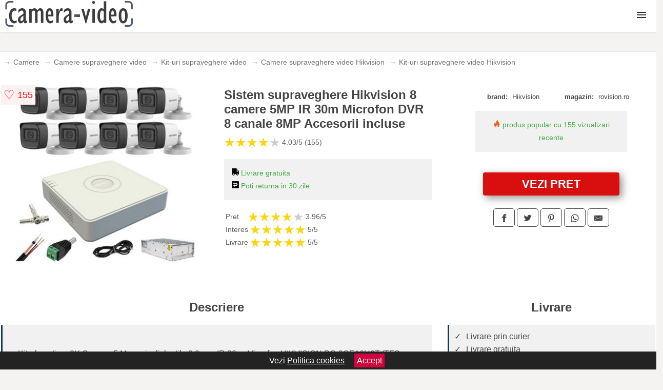

--- FILE ---
content_type: text/html; charset=utf-8
request_url: https://www.camera-video.ro/product/sistem-supraveghere-hikvision-8-camere-5mp-ir-30m-microfon-dvr-8-canale-8mp-accesorii-incluse/
body_size: 44378
content:
<!DOCTYPE html>
<html lang="ro">
<head>

	<meta charset="utf-8" />
	<meta http-equiv="X-UA-Compatible" content="IE=edge">
	<meta name="viewport" content="width=device-width, initial-scale=1, maximum-scale=5" />
	<title>Sistem supraveghere Hikvision 8 camere 5MP IR 30m Microfon DVR 8 canale 8MP Accesorii incluse - Camera-Video.ro</title>
	<meta name="description" content="Alege Sistem supraveghere Hikvision 8 camere 5MP IR 30m Microfon DVR 8 canale 8MP Accesorii incluse sau vezi zeci de camere video similare centralizate de la mai multe magazine online din Romania.">
	<meta name="referrer" content="no-referrer-when-downgrade"/>
	<meta name="theme-color" content="#3d3d3d">
	<link rel="shortcut icon" href="/favicon.ico" type="image/x-icon">
	<link rel="icon" href="/favicon.ico" type="image/x-icon">


	<meta property="og:title" content="Sistem supraveghere Hikvision 8 camere 5MP IR 30m Microfon DVR 8 canale 8MP Accesorii incluse" />
	<meta property="og:description" content="Kit-ul conține: 8X Camera 5 Megapixeli, lentila 2.8mm, IR 30m, Microfon HIKVISION DS-2CE16H0T-ITFS-2.8mm 1X DVR 8 canale , 4K, audio over coaxial HIKVISION iDS-7108HUHI-M1-S 1X Sursa alimentare comutatie profesionala YDS 12V 10A carcasa metalica 1X Cablu alimentare retea cu stecher SHUCKO si 3 fire 1X Cablu RG 59 coaxial cu alimentare 2×0.75, CUPRU 100%, rola 100 m 201801013033 8X Mufa alimentare TATA cu surub 201801013062 16X Conector mufa BNC cu surub pentru cablu coaxial Garanție 2 ANI! Acest Sistem conține  aceesoriile necesare montării! Camera de supraveghere, 5 MP, lentila 2.8mm, IR 30m, Microfon – HIKVISION DS-2CE16H0T-ITFS-2.8mm Camera supraveghere video TurboHD Hikvision DS-2CE16H0T-ITFS-2.8mm cu microfon integrat, rezolutie 5.0MP(2560× 1944), lentila 2.8mm, unghi vizualizare 110.7°, distanta IR 30M, semnal iesire selectabil: TVI/AHD/CVI/CVBS,  microfon incorporat, tehnologie de transmisie audio “over coaxial”, temp. de functionare: -40°C~60°C. Specificatii tehnice camera TurboHD Hikvision 5MP IR 30m Audio – DS-2CE16H0T-ITFS-2.8mm: Model / producator: HIKVISION Senzor: 5MP CMOS Image Sensor Rezolutie: 2560 (H) × 1944 (V) Audio: Microfon integrat, tehnologie “over coaxial” Lentila: 2.8 mm, unghi vizualizare 110.2° Iluminare minima: 0.01 Lux (F1.2,AGC ON), 0 Lux IR pornit Distanta IR: pana la 30 metri, Tehnologie Smart IR Semnal iesire: TVI/AHD/CVI/CVBS, selectabil Alimentare: 12 VDC±25%, consum max. 3.7W Temperatura de operare: De la -40°C pana la +60°C Indicativ protectie: IP67 Greutate: 500 g Dimensiuni: 58 × 61 × 158.6 mm Mai multe detalii despre camera analog Hikvision DS-2CE16H0T-ITFS-2.8mm puteti consulta pe site-ul oficial. Mai multe camere analog gasiti pe site-ul nostru. Fisa tehnica DVR 8 canale , 4K, audio over coaxial – HIKVISION iDS-7108HUHI-M1-S iDS-7108HUHI-M1-S este un DVR din seria AcuSense, suporta  8 canale analogice cu rezolutie de pana la 8MP + 4 canale IP cu o rezolutie de pana la 8MP. Audio prin cablu coaxial. Datorita tehnologiei de Deep learning AcuSense sunt eliminate alarmele false, clasificare tinte umane si vehicule (4 canale), protectie perimetru, scurtarea timpului de cautare a evenimentelor prin sistemul de smart playback. Deep learning bazat pe detectie miscare 2.0 la toate canalele analogice. Management prin Hik-Connect si DDNS (Dynamic Domain Name System). Specificatii tehnice DVR Hikvision 8 canale 8MP 4K Audio – iDS-7108HUHI-M1-S: Model / producator: HIKVISION Inregistrare: 8 MP@8 fps/3K@12 fps/5 MP@12 fps/4 MP@15 fps/3 MP@18 fps 1080p/720p/WD1/4CIF/VGA/CIF@25 fps (P)/30 fps (N) Camere suportate: HDTVI,AHD,HDCVI 8 MP@15 fps, 8 MP@12.5 fps, 3K@20 fps, 5 MP@20 fps, 5 MP@12 fps, 4 MP@30 fps, 4 MP@25 fps, 3 MP@18 fps, 1080p@30 fps, 1080p@25 fps, 720p@60 fps, 720p@50 fps, 720p@30 fps, 720p@25 fps Analog + 4 ch. IP max 8MP<br> Compresie: H.265 Pro+/H.265 Pro/H.265/H.264+/H.264 Redare<br> 1-8 canale sincronizate Intrari: 8 x BNC<br> 1 x audio, 8 x audio over coaxial, LAN 10/100/1000 Mbps, 2 x USB Analiza video (VCA): Detectie om/masina (4 canale), protectie perimetru Iesiri: HDMI, VGA – (simultan)<br> 1 audio Stocare: 1 x HDD SATA max 10TB (neinclus) Alimentare: 12V DC Consum: maxim 10W (fara HDD) Dimensiuni: 200 × 200 × 45 mm Greutate: maxim 1 Kg Specificatii tehnice Manual Utilizare Vezi AICI si alte modele de DVR! APLICAȚIA HIK-CONNECT PENTRU IOS  DESCARCĂ DE AICI PENTRU ANDROID  DESCARCĂ DE AICI" />
 	<meta property="og:type" content="product" />
	<meta property="og:url" content= "https://www.camera-video.ro/product/sistem-supraveghere-hikvision-8-camere-5mp-ir-30m-microfon-dvr-8-canale-8mp-accesorii-incluse/" />
	<meta property="og:site_name" content="Camera-Video.ro" />
	<meta property="og:image" content="https://www.camera-video.ro/pictures/0/16/sistem-supraveghere-hikvision-8-camere-5mp-ir-30m-microfon-dvr-8-canale-8mp-accesorii-incluse.jpg" />
	<meta property="product:price:amount" content="1979" />
	<meta property="product:price:currency" content="RON" />
	<meta property="og:availability" content="instock" />

    <script type="application/ld+json">
      {
        "@context": "https://schema.org/",
        "@type": "Product",
        "name": "Sistem supraveghere Hikvision 8 camere 5MP IR 30m Microfon DVR 8 canale 8MP Accesorii incluse",
        "image": "https://www.camera-video.ro/pictures/0/16/sistem-supraveghere-hikvision-8-camere-5mp-ir-30m-microfon-dvr-8-canale-8mp-accesorii-incluse.jpg",
        "description": "Kit-ul conține: 8X Camera 5 Megapixeli, lentila 2.8mm, IR 30m, Microfon HIKVISION DS-2CE16H0T-ITFS-2.8mm 1X DVR 8 canale , 4K, audio over coaxial HIKVISION iDS-7108HUHI-M1-S 1X Sursa alimentare comutatie profesionala YDS 12V 10A carcasa metalica 1X Cablu alimentare retea cu stecher SHUCKO si 3 fire 1X Cablu RG 59 coaxial cu alimentare 2×0.75, CUPRU 100%, rola 100 m 201801013033 8X Mufa alimentare TATA cu surub 201801013062 16X Conector mufa BNC cu surub pentru cablu coaxial Garanție 2 ANI! Acest Sistem conține  aceesoriile necesare montării! Camera de supraveghere, 5 MP, lentila 2.8mm, IR 30m, Microfon – HIKVISION DS-2CE16H0T-ITFS-2.8mm Camera supraveghere video TurboHD Hikvision DS-2CE16H0T-ITFS-2.8mm cu microfon integrat, rezolutie 5.0MP(2560× 1944), lentila 2.8mm, unghi vizualizare 110.7°, distanta IR 30M, semnal iesire selectabil: TVI/AHD/CVI/CVBS,  microfon incorporat, tehnologie de transmisie audio “over coaxial”, temp. de functionare: -40°C~60°C. Specificatii tehnice camera TurboHD Hikvision 5MP IR 30m Audio – DS-2CE16H0T-ITFS-2.8mm: Model / producator: HIKVISION Senzor: 5MP CMOS Image Sensor Rezolutie: 2560 (H) × 1944 (V) Audio: Microfon integrat, tehnologie “over coaxial” Lentila: 2.8 mm, unghi vizualizare 110.2° Iluminare minima: 0.01 Lux (F1.2,AGC ON), 0 Lux IR pornit Distanta IR: pana la 30 metri, Tehnologie Smart IR Semnal iesire: TVI/AHD/CVI/CVBS, selectabil Alimentare: 12 VDC±25%, consum max. 3.7W Temperatura de operare: De la -40°C pana la +60°C Indicativ protectie: IP67 Greutate: 500 g Dimensiuni: 58 × 61 × 158.6 mm Mai multe detalii despre camera analog Hikvision DS-2CE16H0T-ITFS-2.8mm puteti consulta pe site-ul oficial. Mai multe camere analog gasiti pe site-ul nostru. Fisa tehnica DVR 8 canale , 4K, audio over coaxial – HIKVISION iDS-7108HUHI-M1-S iDS-7108HUHI-M1-S este un DVR din seria AcuSense, suporta  8 canale analogice cu rezolutie de pana la 8MP + 4 canale IP cu o rezolutie de pana la 8MP. Audio prin cablu coaxial. Datorita tehnologiei de Deep learning AcuSense sunt eliminate alarmele false, clasificare tinte umane si vehicule (4 canale), protectie perimetru, scurtarea timpului de cautare a evenimentelor prin sistemul de smart playback. Deep learning bazat pe detectie miscare 2.0 la toate canalele analogice. Management prin Hik-Connect si DDNS (Dynamic Domain Name System). Specificatii tehnice DVR Hikvision 8 canale 8MP 4K Audio – iDS-7108HUHI-M1-S: Model / producator: HIKVISION Inregistrare: 8 MP@8 fps/3K@12 fps/5 MP@12 fps/4 MP@15 fps/3 MP@18 fps 1080p/720p/WD1/4CIF/VGA/CIF@25 fps (P)/30 fps (N) Camere suportate: HDTVI,AHD,HDCVI 8 MP@15 fps, 8 MP@12.5 fps, 3K@20 fps, 5 MP@20 fps, 5 MP@12 fps, 4 MP@30 fps, 4 MP@25 fps, 3 MP@18 fps, 1080p@30 fps, 1080p@25 fps, 720p@60 fps, 720p@50 fps, 720p@30 fps, 720p@25 fps Analog + 4 ch. IP max 8MP<br> Compresie: H.265 Pro+/H.265 Pro/H.265/H.264+/H.264 Redare<br> 1-8 canale sincronizate Intrari: 8 x BNC<br> 1 x audio, 8 x audio over coaxial, LAN 10/100/1000 Mbps, 2 x USB Analiza video (VCA): Detectie om/masina (4 canale), protectie perimetru Iesiri: HDMI, VGA – (simultan)<br> 1 audio Stocare: 1 x HDD SATA max 10TB (neinclus) Alimentare: 12V DC Consum: maxim 10W (fara HDD) Dimensiuni: 200 × 200 × 45 mm Greutate: maxim 1 Kg Specificatii tehnice Manual Utilizare Vezi AICI si alte modele de DVR! APLICAȚIA HIK-CONNECT PENTRU IOS  DESCARCĂ DE AICI PENTRU ANDROID  DESCARCĂ DE AICI",
  "brand": {
    "@type": "Thing",
    "name": "Hikvision"
  },
        "review": {
          "@type": "Review",
          "reviewRating": {
            "@type": "Rating",
            "ratingValue": 4.03,
            "bestRating": 5
          },
          "author": {
            "@type": "Organization",
            "name": "Camera-Video.ro"
          }
        },
        "aggregateRating": {
          "@type": "AggregateRating",
          "ratingValue": 4.03,
          "reviewCount": 155        },
  "offers": {
    "@type": "Offer",
    "url": "https://www.camera-video.ro/product/sistem-supraveghere-hikvision-8-camere-5mp-ir-30m-microfon-dvr-8-canale-8mp-accesorii-incluse/",
    "priceCurrency": "RON",
    "price": "1979",
    "itemCondition": "http://schema.org/NewCondition",
    "availability": "http://schema.org/InStock",
    "seller": {
      "@type": "Organization",
      "name": "Camera-Video.ro"
    }
  }
  }
    </script>






<style>html{box-sizing:border-box;-ms-overflow-style:scrollbar}*,::after,::before{box-sizing:inherit}.container-fluid{width:99%;margin-right:auto;margin-left:auto;padding-right:5px;padding-left:5px;margin-top:100px}img{max-width:100%;height:auto;aspect-ratio: attr(width) / attr(height)}.row{display:-ms-flexbox;display:flex;-ms-flex-wrap:wrap;flex-wrap:wrap;margin-right:-15px;margin-left:-15px}.col,.col-1,.col-10,.col-11,.col-12,.col-2,.col-3,.col-4,.col-5,.col-6,.col-7,.col-8,.col-9,.col-auto,.col-lg,.col-lg-1,.col-lg-10,.col-lg-11,.col-lg-12,.col-lg-2,.col-lg-3,.col-lg-4,.col-lg-5,.col-lg-6,.col-lg-7,.col-lg-8,.col-lg-9,.col-lg-auto,.col-md,.col-md-1,.col-md-10,.col-md-11,.col-md-12,.col-md-2,.col-md-3,.col-md-4,.col-md-5,.col-md-6,.col-md-7,.col-md-8,.col-md-9,.col-md-auto,.col-sm,.col-sm-1,.col-sm-10,.col-sm-11,.col-sm-12,.col-sm-2,.col-sm-3,.col-sm-4,.col-sm-5,.col-sm-6,.col-sm-7,.col-sm-8,.col-sm-9,.col-sm-auto,.col-xl,.col-xl-1,.col-xl-10,.col-xl-11,.col-xl-12,.col-xl-2,.col-xl-3,.col-xl-4,.col-xl-5,.col-xl-6,.col-xl-7,.col-xl-8,.col-xl-9,.col-xl-auto{position:relative;width:100%;min-height:1px;padding-right:15px;padding-left:15px}.col-3{-ms-flex:0 0 25%;flex:0 0 25%;max-width:25%}.col-4{-ms-flex:0 0 33.333333%;flex:0 0 33.333333%;max-width:33.333333%}.col-6{-ms-flex:0 0 50%;flex:0 0 50%;max-width:50%}.col-12{-ms-flex:0 0 100%;flex:0 0 100%;max-width:100%}@media (min-width: 768px){#sidebar li{list-style:none;border-top:1px solid #eee;padding:0 10px}#sidebar ul{padding:0;overflow: auto;max-height: 400px;overflow-x: hidden;}#sidebar li a{color:#000;text-decoration:none;font-size:12px;display:block;padding: 5px 0;}#sidebar:after{content:'';position:absolute;width:0;height:100%;top:0;right:0;border-radius:50%;z-index:-1;-webkit-transition:all 300ms linear;transition:all 300ms linear}#sidebar{box-shadow: 0 2px 10px -2px rgba(0,0,0,0.3);background:#fff}.col-md-1{-ms-flex:0 0 8.333333%;flex:0 0 8.333333%;max-width:8.333333%}.col-md-2{-ms-flex:0 0 16.666667%;flex:0 0 16.666667%;max-width:16.666667%}.col-md-3{-ms-flex:0 0 25%;flex:0 0 25%;max-width:25%}.col-md-4{-ms-flex:0 0 33.333333%;flex:0 0 33.333333%;max-width:33.333333%}.col-md-5{-ms-flex:0 0 41.666667%;flex:0 0 41.666667%;max-width:41.666667%}.col-md-6{-ms-flex:0 0 50%;flex:0 0 50%;max-width:50%}.col-md-7{-ms-flex:0 0 58.333333%;flex:0 0 58.333333%;max-width:58.333333%}.col-md-8{-ms-flex:0 0 66.666667%;flex:0 0 66.666667%;max-width:66.666667%}.col-md-9{-ms-flex:0 0 75%;flex:0 0 75%;max-width:75%}.col-md-10{-ms-flex:0 0 83.333333%;flex:0 0 83.333333%;max-width:83.333333%}.col-md-12{-ms-flex:0 0 100%;flex:0 0 100%;max-width:100%}}@media (min-width:576px){.col-sm-3{-ms-flex:0 0 25%;flex:0 0 25%;max-width:25%}.col-sm-4{-ms-flex:0 0 33.333333%;flex:0 0 33.333333%;max-width:33.333333%}.col-sm-6{-ms-flex:0 0 50%;flex:0 0 50%;max-width:50%}.col-sm-8{-ms-flex:0 0 66.666667%;flex:0 0 66.666667%;max-width:66.666667%}.col-sm-9{-ms-flex:0 0 75%;flex:0 0 75%;max-width:75%}.col-sm-10{-ms-flex:0 0 83.333333%;flex:0 0 83.333333%;max-width:83.333333%}.col-sm-12{-ms-flex:0 0 100%;flex:0 0 100%;max-width:100%}}@media (min-width:992px){.col-lg-1{-ms-flex:0 0 8.333333%;flex:0 0 8.333333%;max-width:8.333333%}.col-lg-2{-ms-flex:0 0 16.666667%;flex:0 0 16.666667%;max-width:16.666667%}.col-lg-3{-ms-flex:0 0 25%;flex:0 0 25%;max-width:25%}.col-lg-4{-ms-flex:0 0 33.333333%;flex:0 0 33.333333%;max-width:33.333333%}.col-lg-6{-ms-flex:0 0 50%;flex:0 0 50%;max-width:50%}.col-lg-7{-ms-flex:0 0 58.333333%;flex:0 0 58.333333%;max-width:58.333333%}.col-lg-8{-ms-flex:0 0 66.666667%;flex:0 0 66.666667%;max-width:66.666667%}.col-lg-9{-ms-flex:0 0 75%;flex:0 0 75%;max-width:75%}.col-lg-10{-ms-flex:0 0 83.333333%;flex:0 0 83.333333%;max-width:83.333333%}.col-lg-12{-ms-flex:0 0 100%;flex:0 0 100%;max-width:100%}}@media (min-width:1200px){.col-xl-1{-ms-flex:0 0 8.333333%;flex:0 0 8.333333%;max-width:8.333333%}.col-xl-2{-ms-flex:0 0 16.666667%;flex:0 0 16.666667%;max-width:16.666667%}.col-xl-3{-ms-flex:0 0 25%;flex:0 0 25%;max-width:25%}.col-xl-4{-ms-flex:0 0 33.333333%;flex:0 0 33.333333%;max-width:33.333333%}.col-xl-6{-ms-flex:0 0 50%;flex:0 0 50%;max-width:50%}.col-xl-7{-ms-flex:0 0 58.333333%;flex:0 0 58.333333%;max-width:58.333333%}.col-xl-8{-ms-flex:0 0 66.666667%;flex:0 0 66.666667%;max-width:66.666667%}.col-xl-9{-ms-flex:0 0 75%;flex:0 0 75%;max-width:75%}.col-xl-10{-ms-flex:0 0 83.333333%;flex:0 0 83.333333%;max-width:83.333333%}.col-xl-12{-ms-flex:0 0 100%;flex:0 0 100%;max-width:100%}}.w-100{width:100%}.max-w-100{max-width:100%}.buy{background-color:transparent;color:#434444;border-radius:0;border:1px solid #434444;width:100%;margin-top:20px}.btn{display:inline-block;font-weight:400;text-align:center;white-space:nowrap;vertical-align:middle;-webkit-user-select:none;-moz-user-select:none;-ms-user-select:none;user-select:none;border:1px solid transparent;padding:.5rem .75rem;font-size:1rem;line-height:1.25;border-radius:.25rem;transition:all .15s ease-in-out}body{color:#434444;margin:0;font-family:"Open Sans",Helvetica,Arial,sans-serif;background:#f5f2f2}article{background:#fff}footer{margin:30px 0 0;background:#000;padding:20px;color:#fff}p{line-height:25px}.nav-links a{color:#fff;text-decoration:none;margin-right:10px}.product-grid{border:1px solid #e8e7e7;padding:0 5px}.product-grid:hover{box-shadow:0 4px 8px 0 rgba(0,0,0,0.2),0 6px 20px 0 rgba(0,0,0,0.19);z-index:2}.image{position:relative}.overlay{position:absolute;top:0;bottom:0;left:0;right:0;height:100%;width:100%;opacity:0;transition:.5s ease;background-color:rgba(67,68,68,0.7)}.buy{background-color:#d90f0f;color:#fff;width:100%;margin-top:20px;height:45px;font-size:22px;text-decoration:none;font-weight:700;box-shadow:5px 5px 15px 0 rgba(39,39,39,.5);}.header{background-color:#fff;box-shadow:1px 1px 4px 0 rgba(0,0,0,.1);position:fixed;width:100%;z-index:4;top:0}main{margin-top:80px}.center{text-align:center;margin:0 auto}nav ul{margin:0;padding:0;list-style:none;overflow:hidden;background-color:#fff}nav li a{display:block;padding:20px;border-right:1px solid #f4f4f4;text-decoration:none;color:#000}nav li a:hover,nav .menu-btn:hover{background-color:#f4f4f4}.header .logo{display:block;float:left;margin:2px 10px;font-size:2em;text-decoration:none}nav .menu{clear:both;max-height:0;transition:max-height .2s ease-out}nav .menu-icon{cursor:pointer;display:inline-block;float:right;padding:28px 20px;position:relative;user-select:none}nav .menu-icon .navicon{background:#333;display:block;height:2px;position:relative;transition:background .2s ease-out;width:18px}nav .menu-icon .navicon:before,nav .menu-icon .navicon:after{background:#333;content:'';display:block;height:100%;position:absolute;transition:all .2s ease-out;width:100%}nav .menu-icon .navicon:before{top:5px}nav .menu-icon .navicon:after{top:-5px}nav .menu-btn{display:none}nav .menu-btn:checked ~ .menu{max-height:100%}nav .menu-btn:checked ~ .menu-icon .navicon{background:transparent}nav .menu-btn:checked ~ .menu-icon .navicon:before{transform:rotate(-45deg)}nav .menu-btn:checked ~ .menu-icon .navicon:after{transform:rotate(45deg)}nav .menu-btn:checked ~ .menu-icon:not(.steps) .navicon:before,nav .menu-btn:checked ~ .menu-icon:not(.steps) .navicon:after{top:0}#show img{height:13px;vertical-align:middle;margin-right:6px}@media (min-width:104em){nav li{float:left}nav li a{padding:20px 17px}nav .menu{clear:none;float:right;max-height:none}nav .menu-icon{display:none}.dropdown a{padding:8px}}@media (max-width:103em){.dropdown{width:100%;left:0;position:relative!important}.menu-btn:checked{height:100%}nav ul{height:100%;width:100%;overflow-y:scroll;-webkit-overflow-scrolling:touch;position:fixed;top:58px}h1.center{font-size:22px}}.price{font-size:24px;font-weight:700}.brand-store{font-size:13px;margin-top:20px}.type-is{font-weight:700;margin: 0 5px 0 15px;}.items{overflow:hidden;text-overflow:ellipsis;display:-webkit-box;-webkit-box-orient:vertical;-webkit-line-clamp:2;line-height: 16px;height: 32px;font-size:14px;color:#434444;font-weight:bold}a.items{color:#434444;text-decoration:none;font-size:.9em}.sumary{font-size:13px;line-height:14px;color:#767676;word-wrap:break-word}h1{font-weight:500}.title-product{margin:10px 0;font-weight:bold}.count{color:#766b6b;margin-bottom:30px}span.items{display:inline-block;font-size:.83em;margin-block-start:5px;margin-block-end:.3em;margin-inline-start:0;margin-inline-end:0;font-weight:700}.old-price{text-decoration:line-through;color:#ec0505;margin-right:10px;font-weight:100!important}.list-details{list-style:none;line-height:30px;margin:0;padding:0;font-size:14px}.resp-sharing-button__link,.resp-sharing-button__icon{display:inline-block}.resp-sharing-button__link{text-decoration:none;color:#fff;margin:25px 0 20px}.resp-sharing-button{border-radius:5px;transition:25ms ease-out;padding:.5em .75em;font-family:Helvetica Neue,Helvetica,Arial,sans-serif;border:1px solid #434444}.resp-sharing-button__icon svg{width:1em;height:1em;margin-right:.4em;vertical-align:top}.resp-sharing-button--small svg{margin:0;vertical-align:middle}.resp-sharing-button__icon{stroke:#fff;fill:none}.resp-sharing-button__icon--solid,.resp-sharing-button__icon--solidcircle{fill:#434444;stroke:none}.resp-sharing-button--facebook{border:1px solid#434444}.price-prod{margin-top:10px}.features{line-height:18px;font-size:14px;padding:0;margin:20px 0;line-height:25px;font-size:14px;padding:15px;background-color:#f1f1f1;color:#41ab41;}.similar{background:#fff;color:#515050;text-decoration:none;padding:15px 10px;display:inline-block;margin:3px;border:1px dashed #e62e3a}.navigation{position:fixed;width:300px;height:100%;top:0;overflow-y:auto;overflow-x:hidden;opacity:0;visibility:hidden;z-index:99;-webkit-transition-delay:300ms;transition-delay:300ms;left:0}.navigation.active{opacity:1;visibility:visible;-webkit-transition-delay:0;transition-delay:0;z-index:999999}.navigation.active .navigation-inner{-webkit-transform:translate(0,0);transform:translate(0,0);-webkit-transition:background-color 0 linear 599ms,-webkit-transform 300ms linear;transition:background-color 0 linear 599ms,-webkit-transform 300ms linear;transition:transform 300ms linear,background-color 0 linear 599ms;transition:transform 300ms linear,background-color 0 linear 599ms,-webkit-transform 300ms linear}.navigation.active .navigation-inner:after{width:300%;border-radius:50%;-webkit-animation:elastic 150ms ease 300.5ms both;animation:elastic 150ms ease 300.5ms both}.navigation-inner{position:absolute;width:100%;height:100%;top:0;left:0;overflow:hidden;z-index:999999;-webkit-transform:translate(-100%,0);transform:translate(-100%,0);-webkit-transition:background-color 0 linear 300ms,-webkit-transform 300ms linear;transition:background-color 0 linear 300ms,-webkit-transform 300ms linear;transition:transform 300ms linear,background-color 0 linear 300ms;transition:transform 300ms linear,background-color 0 linear 300ms,-webkit-transform 300ms linear;background:#fff;overflow-y:scroll;padding-bottom:100px}.navigation-inner li{list-style:none;border-top:1px solid #eee;padding:0 20px}.navigation-inner ul{padding:0}.navigation-inner li a{color:#000;text-decoration:none;font-size:18px;height:36px;line-height:36px;display:block}.navigation-inner:after{content:'';position:absolute;width:0;height:100%;top:0;right:0;border-radius:50%;z-index:-1;-webkit-transition:all 300ms linear;transition:all 300ms linear}#show,#hide{color:#fff;padding:0 25px;text-transform:uppercase;line-height:40px;height:40px;letter-spacing:.05em;text-decoration:none;background-color:#434444;margin:0 auto;cursor:pointer;border:0;-moz-border-radius:0;-webkit-border-radius:0;border-radius:0;margin-bottom:15px;position:fixed;z-index:3;top:59px;left:0;width:100%;font-weight:900}#hide{top:0;width:100%;font-weight:700;font-size:16px;background:red}.fulls{background:#000;position:fixed;width:100%;height:100%;z-index:99;opacity:.7}.pagination{display:inline-block;margin:50px auto;background:#fff}.pagination a{color:#000;float:left;padding:16px 16px;text-decoration:none}.pagination a.active{background-color:#e62e3a;color:#fff}.pagination a:hover:not(.active){background-color:#ddd}.pagination a{border-radius:5px}.pagination a.active{border-radius:5px}.pagination a{transition:background-color .3s}.pagination a{border:1px solid #ddd}.pagination a:first-child{border-top-left-radius:5px;border-bottom-left-radius:5px}.pagination a:last-child{border-top-right-radius:5px;border-bottom-right-radius:5px}.block{display:block}.banner{max-width:100%}.banner-home{position:relative;text-align:center;color:#fff}.banner-text{position:absolute;top:50%;left:50%;transform:translate(-50%,-50%);background:#5e5e5e80;font-size:3vw;width:100%}.categories{color:#000;font-weight:700;text-transform:uppercase;margin-block-start:0!important}.filtru{margin-top:50px}.filtru h3{text-align:center;background:#eee;line-height:40px}.no-padding{padding:0;margin:0}.pret-mic,.pret-mare{max-width:100%;line-height:30px;text-align:center;font-size:15px}.button-filter{background:#000;width:90%;color:#fff;height:40px;margin:0 auto;display:block;margin-top:20px;font-size:20px}.dropdown{display:none;position:absolute;width:100%;background:#e90303;margin:0;right:0;padding:30px;overflow-y:auto;overflow:hidden}nav ul li:hover .dropdown{display:flex}.sale{height:40px;width:40px;background-color:#e00303;color:#fff;border-radius:50%;display:inline-block;font-size:14px;line-height:40px;top:5px;right:5px;position:absolute;font-weight:700;text-align:center}.left{left:30px;right:auto}.anunt{font-size:9px;font-weight:700;display:inline-block;background-color:#dfffead4;text-align:center;padding:5px 3px;margin:0 2px;position:inherit;color:#008237}form{padding-bottom:50px}a.seeprice{font-size:.83em;width:50px;display:block;text-align:center;float:right;color:#000;line-height:20px;border: 1px solid #d0d0d0;max-width:50%;text-decoration:underline;}.nav-links{margin:40px 0}.rm-link{color:blue;font-weight:bold}#cookieConsentContainer{z-index:999;width:100%;min-height:20px;box-sizing:border-box;background:#232323;overflow:hidden;position:fixed;bottom:0;display:none;text-align:center;color:#fff}#cookieConsentContainer p {display:inline-block;padding:5px;margin:0}#cookieConsentContainer a {color:#fff}.accept {background-color:#d0033c;padding:5px;margin:2px 10px;cursor:pointer}article.col-xl-3.col-lg-3.col-md-6.col-sm-6.col-6.product-grid.center{float:left}a.col-xl-2.col-lg-2.col-md-3.col-sm-4.col-6.product-grid.center{background:#fff;padding:15px;float:left;margin:0;color:#343434;text-decoration:none}.actual-product{margin-bottom:30px;}.goto{font-size:15px;margin-right:0;background-color:#c1255b;top:20px;right:15px;position:absolute !important;height:45px;width:50px;background-image:linear-gradient(to right,#2846d9,#2846d9);border-top-left-radius:0 0!important;border-bottom-left-radius:26% 100%!important;border-radius:0.25rem;padding-top:11px;}.goto img{float:right;margin-right:10px}.breadcrumb{overflow-x:auto;overflow-y:hidden;white-space:nowrap;-webkit-overflow-scrolling:touch;margin-bottom:20px}.breadcrumb-list{display:flex;padding:0;margin:0;list-style:none;font-size:14px}.breadcrumb-item{margin-right:4px;line-height:40px}.breadcrumb-item:last-child{margin-right:0}.breadcrumb-item::before{content:"→";margin:5px;color:#999}.breadcrumb-item a{text-decoration:none;color:#717171}.descriere{display:block;margin:auto;background-color:#f1f1f1;padding:10px;border-left:3px solid #153a52}.descriere p{line-height:20px;font-size:16px;padding:20px}.specificatii{list-style:none;padding:10px;display:block;background:#f1f1f1;border-left:3px solid #153a52}.specificatii li{line-height:25px}article.col-xl-12.col-lg-12.col-md-6.col-sm-12.col-12.product-grid{margin-bottom:30px;padding-bottom:30px}.actual-product{margin-bottom:50px}.alerta{background-color:#f1f1f1;padding:10px;border-left:6px solid red;font-size:14px;margin:20px 0}.pretbun{color:red;font-weight:bold}li.checked:before{content: '✓';margin-right:10px}h2.center{margin:20px 0}.rating{font-size:24px;display:flex;color:#ccc;line-height:25px}.star{position:relative;overflow:hidden}.star-filled{position:absolute;top:0;left:0;color:gold;overflow:hidden;white-space:nowrap}.ratingtext{font-size:14px;color:#5d5d5d;margin:0 3px;min-width:40px}.none-min{min-width:auto!important}.favorite{display:flex;align-items:center;top:5px;color:red;position:absolute;background:#fdf2f2;padding:5px}.heart{font-size:24px;margin-right:5px}.nb{font-size:18px;display:contents}</style>

<script async src="https://www.googletagmanager.com/gtag/js?id=G-W15LBF4MVF"></script>
<script defer>
  window.dataLayer = window.dataLayer || [];
  function gtag(){dataLayer.push(arguments);}
  gtag('js', new Date());

  gtag('config', 'G-W15LBF4MVF');
</script>

</head>
<body>

<header class="header">
<a href="/" class="logo"><img src="/img/camera-video.ro.png" alt="Camera-Video.ro" title="Camera-Video.ro" width="250" height="50"></a>

<nav>
  <input class="menu-btn" type="checkbox" id="menu-btn" />
  <label class="menu-icon" for="menu-btn"><span class="navicon"></span></label>
  <ul class="menu">
<li><a href="/camere/" title="Camere">Camere</a></li>
<li><a href="/camere-video/" title="Camere video">Camere video</a></li>
<li><a href="/camere-video-auto/" title="Camere video auto">Camere auto</a></li>
<li><a href="/camere-web/" title="Camere web">Camere web</a></li>
<li><a href="/camere-vanatoare/" title="Camere vanatoare">Camere vanatoare</a></li>
<li><a href="/camere-video-sport/" title="Camere video sport">Camere sport</a></li>
<li><a href="/camere-spion/" title="Camere spion">Camere spion</a></li>
<li><a href="/camere-speciale/" title="Camere speciale">Camere speciale</a></li>
<li><a href="/camere-supraveghere-video/" title="Camere supraveghere video">Camere supraveghere</a></li>
<li><a href="/accesorii-camera-video/" title="Accesorii camera video">Accesorii</a></li>
  </ul>
</nav>


</header>


	<main class="container-fluid">
		<div class="row">


        

			<article class="col-xl-12 col-lg-12 col-md-6 col-sm-12 col-12 product-grid">

<div aria-label="Breadcrumb" class="breadcrumb">
  <ul class="breadcrumb-list">
                     <li class="breadcrumb-item"><a href="/camere/">Camere</a>  <li class="breadcrumb-item"><a href="/camere-supraveghere-video/">Camere supraveghere video</a>  <li class="breadcrumb-item"><a href="/kit-uri-supraveghere-video/">Kit-uri supraveghere video</a></li>  <li class="breadcrumb-item"><a href="/camere-supraveghere-video/hikvision/">Camere supraveghere video Hikvision</a></li>  <li class="breadcrumb-item"><a href="/kit-uri-supraveghere-video/hikvision/">Kit-uri supraveghere video Hikvision</a></li> 
                </ul>
</div>
				<div class="row actual-product">
					<div class="col-md-4 center">
						<a title="Vezi mai multe imagini ale produsului Sistem supraveghere Hikvision 8 camere 5MP IR 30m Microfon DVR 8 canale 8MP Accesorii incluse pe site-ul rovision.ro" href="/catre-shop.php?id=16294" target="_blank" rel="nofollow"><img src="/pictures/0/16/sistem-supraveghere-hikvision-8-camere-5mp-ir-30m-microfon-dvr-8-canale-8mp-accesorii-incluse.jpg" alt="Sistem supraveghere Hikvision 8 camere 5MP IR 30m Microfon DVR 8 canale 8MP Accesorii incluse" title="Sistem supraveghere Hikvision 8 camere 5MP IR 30m Microfon DVR 8 canale 8MP Accesorii incluse" width="350" height="350" class="max-w-100"></a>

<div class="favorite">
    <span class="heart">&#9825;</span>
    <span class="nb">155</span>
</div>

					</div>
						<div class="col-md-4">
							<h1 class="title-product">Sistem supraveghere Hikvision 8 camere 5MP IR 30m Microfon DVR 8 canale 8MP Accesorii incluse</h1>

							<div class="row flex">
							<div class="col-xl-8 col-lg-8 col-md-8 col-sm-9 col-8">
<div class="rating" data-rating="4.03">
    <span class="star">&#9733;</span>
    <span class="star">&#9733;</span>
    <span class="star">&#9733;</span>
    <span class="star">&#9733;</span>
    <span class="star">&#9733;</span>
<span class="ratingtext">4.03/5  (155)</span>
</div>
							</div>

							</div>


							<div class="features">

				 
				 <div><img src="[data-uri]" width="14" height="14" alt="Livrare gratuita" title="Livrare gratuita"> Livrare gratuita</div>
                                        
				<div><img src="[data-uri]" width="14" height="14" alt="Timp de retur" title="Timp de retur"> Poti returna in 30 zile</div>

							</div>


<div class="rating" data-rating="3.96">
<span class="ratingtext">Pret</span>
    <span class="star">&#9733;</span>
    <span class="star">&#9733;</span>
    <span class="star">&#9733;</span>
    <span class="star">&#9733;</span>
    <span class="star">&#9733;</span>
<span class="ratingtext">3.96/5</span>
</div>





<div class="rating" data-rating="5">
    <span class="ratingtext">Interes</span>
    <span class="star">&#9733;</span>
    <span class="star">&#9733;</span>
    <span class="star">&#9733;</span>
    <span class="star">&#9733;</span>
    <span class="star">&#9733;</span>
    <span class="ratingtext">5/5</span>
</div>



<div class="rating" data-rating="5">
    <span class="ratingtext">Livrare</span>
    <span class="star">&#9733;</span>
    <span class="star">&#9733;</span>
    <span class="star">&#9733;</span>
    <span class="star">&#9733;</span>
    <span class="star">&#9733;</span>
    <span class="ratingtext">5/5</span>
</div>
				</div>

<div class="col-md-4">
							<div class="row">
				
								<div class="col-xl-9 col-lg-8 col-md-12 col-sm-12 col-12 center">

							<div class="brand-store row">

								
<div class="col-6 no-padding"><span class="type-is">brand: </span><span>Hikvision</span></div>
								<div class="col-6 no-padding">
									<span class="type-is">magazin: </span><span>rovision.ro</span>
								</div>

								
							</div>



				 <div class="features"><div><img src="[data-uri]" width="14" height="14" alt="Produs popular" title="Produs popular"> produs popular cu 155 vizualizari recente</div></div>
                                        


<div class="col-md-12">
									<a href="/catre-shop.php?id=16294" target="_blank" rel="nofollow" title="Vezi pretul Sistem supraveghere Hikvision 8 camere 5MP IR 30m Microfon DVR 8 canale 8MP Accesorii incluse pe site-ul rovision.ro" class="btn buy">VEZI PRET</a>

</div>

								</div>
									<div class="col-xl-8 col-lg-8 col-md-12 col-sm-12 col-12 center">	

				
<!-- Sharingbutton Facebook -->
<a class="resp-sharing-button__link" href="https://facebook.com/sharer/sharer.php?u=https://www.camera-video.ro/product/sistem-supraveghere-hikvision-8-camere-5mp-ir-30m-microfon-dvr-8-canale-8mp-accesorii-incluse/" title="Recomanda Sistem supraveghere Hikvision 8 camere 5MP IR 30m Microfon DVR 8 canale 8MP Accesorii incluse pe Facebook" target="_blank" rel="noopener nofollow" aria-label="">
  <div class="resp-sharing-button resp-sharing-button--facebook resp-sharing-button--small"><div aria-hidden="true" class="resp-sharing-button__icon resp-sharing-button__icon--solid">
    <svg xmlns="http://www.w3.org/2000/svg" title="Recomanda Sistem supraveghere Hikvision 8 camere 5MP IR 30m Microfon DVR 8 canale 8MP Accesorii incluse pe Facebook" viewBox="0 0 24 24"><path d="M18.77 7.46H14.5v-1.9c0-.9.6-1.1 1-1.1h3V.5h-4.33C10.24.5 9.5 3.44 9.5 5.32v2.15h-3v4h3v12h5v-12h3.85l.42-4z"/></svg>
    </div>
  </div>
</a>

<!-- Sharingbutton Twitter -->
<a class="resp-sharing-button__link" href="https://twitter.com/intent/tweet/?text=&amp;url=https://www.camera-video.ro/product/sistem-supraveghere-hikvision-8-camere-5mp-ir-30m-microfon-dvr-8-canale-8mp-accesorii-incluse/" title="Recomanda Sistem supraveghere Hikvision 8 camere 5MP IR 30m Microfon DVR 8 canale 8MP Accesorii incluse pe Twitter" target="_blank" rel="noopener nofollow" aria-label="">
  <div class="resp-sharing-button resp-sharing-button--twitter resp-sharing-button--small"><div aria-hidden="true" class="resp-sharing-button__icon resp-sharing-button__icon--solid">
    <svg xmlns="http://www.w3.org/2000/svg" viewBox="0 0 24 24"><path d="M23.44 4.83c-.8.37-1.5.38-2.22.02.93-.56.98-.96 1.32-2.02-.88.52-1.86.9-2.9 1.1-.82-.88-2-1.43-3.3-1.43-2.5 0-4.55 2.04-4.55 4.54 0 .36.03.7.1 1.04-3.77-.2-7.12-2-9.36-4.75-.4.67-.6 1.45-.6 2.3 0 1.56.8 2.95 2 3.77-.74-.03-1.44-.23-2.05-.57v.06c0 2.2 1.56 4.03 3.64 4.44-.67.2-1.37.2-2.06.08.58 1.8 2.26 3.12 4.25 3.16C5.78 18.1 3.37 18.74 1 18.46c2 1.3 4.4 2.04 6.97 2.04 8.35 0 12.92-6.92 12.92-12.93 0-.2 0-.4-.02-.6.9-.63 1.96-1.22 2.56-2.14z"/></svg>
    </div>
  </div>
</a>

<!-- Sharingbutton Pinterest -->
<a class="resp-sharing-button__link" href="http://pinterest.com/pin/create/button/?url=https://www.camera-video.ro/product/sistem-supraveghere-hikvision-8-camere-5mp-ir-30m-microfon-dvr-8-canale-8mp-accesorii-incluse/" title="Recomanda Sistem supraveghere Hikvision 8 camere 5MP IR 30m Microfon DVR 8 canale 8MP Accesorii incluse pe Pinterest" target="_blank" rel="noopener nofollow" aria-label="">
  <div class="resp-sharing-button resp-sharing-button--pinterest resp-sharing-button--small"><div aria-hidden="true" class="resp-sharing-button__icon resp-sharing-button__icon--solid">
    <svg xmlns="http://www.w3.org/2000/svg" viewBox="0 0 24 24"><path d="M12.14.5C5.86.5 2.7 5 2.7 8.75c0 2.27.86 4.3 2.7 5.05.3.12.57 0 .66-.33l.27-1.06c.1-.32.06-.44-.2-.73-.52-.62-.86-1.44-.86-2.6 0-3.33 2.5-6.32 6.5-6.32 3.55 0 5.5 2.17 5.5 5.07 0 3.8-1.7 7.02-4.2 7.02-1.37 0-2.4-1.14-2.07-2.54.4-1.68 1.16-3.48 1.16-4.7 0-1.07-.58-1.98-1.78-1.98-1.4 0-2.55 1.47-2.55 3.42 0 1.25.43 2.1.43 2.1l-1.7 7.2c-.5 2.13-.08 4.75-.04 5 .02.17.22.2.3.1.14-.18 1.82-2.26 2.4-4.33.16-.58.93-3.63.93-3.63.45.88 1.8 1.65 3.22 1.65 4.25 0 7.13-3.87 7.13-9.05C20.5 4.15 17.18.5 12.14.5z"/></svg>
    </div>
  </div>
</a>

<!-- Sharingbutton WhatsApp -->
<a class="resp-sharing-button__link" href="whatsapp://send?text=https://www.camera-video.ro/product/sistem-supraveghere-hikvision-8-camere-5mp-ir-30m-microfon-dvr-8-canale-8mp-accesorii-incluse/" title="Recomanda Sistem supraveghere Hikvision 8 camere 5MP IR 30m Microfon DVR 8 canale 8MP Accesorii incluse pe WhatsApp" target="_blank" rel="noopener nofollow" aria-label="">
  <div class="resp-sharing-button resp-sharing-button--whatsapp resp-sharing-button--small"><div aria-hidden="true" class="resp-sharing-button__icon resp-sharing-button__icon--solid">
    <svg xmlns="http://www.w3.org/2000/svg" viewBox="0 0 24 24"><path d="M20.1 3.9C17.9 1.7 15 .5 12 .5 5.8.5.7 5.6.7 11.9c0 2 .5 3.9 1.5 5.6L.6 23.4l6-1.6c1.6.9 3.5 1.3 5.4 1.3 6.3 0 11.4-5.1 11.4-11.4-.1-2.8-1.2-5.7-3.3-7.8zM12 21.4c-1.7 0-3.3-.5-4.8-1.3l-.4-.2-3.5 1 1-3.4L4 17c-1-1.5-1.4-3.2-1.4-5.1 0-5.2 4.2-9.4 9.4-9.4 2.5 0 4.9 1 6.7 2.8 1.8 1.8 2.8 4.2 2.8 6.7-.1 5.2-4.3 9.4-9.5 9.4zm5.1-7.1c-.3-.1-1.7-.9-1.9-1-.3-.1-.5-.1-.7.1-.2.3-.8 1-.9 1.1-.2.2-.3.2-.6.1s-1.2-.5-2.3-1.4c-.9-.8-1.4-1.7-1.6-2-.2-.3 0-.5.1-.6s.3-.3.4-.5c.2-.1.3-.3.4-.5.1-.2 0-.4 0-.5C10 9 9.3 7.6 9 7c-.1-.4-.4-.3-.5-.3h-.6s-.4.1-.7.3c-.3.3-1 1-1 2.4s1 2.8 1.1 3c.1.2 2 3.1 4.9 4.3.7.3 1.2.5 1.6.6.7.2 1.3.2 1.8.1.6-.1 1.7-.7 1.9-1.3.2-.7.2-1.2.2-1.3-.1-.3-.3-.4-.6-.5z"/></svg>
    </div>
  </div>
</a>

<!-- Sharingbutton E-Mail -->
<a class="resp-sharing-button__link" href="mailto:?subject=Iti recomand Sistem supraveghere Hikvision 8 camere 5MP IR 30m Microfon DVR 8 canale 8MP Accesorii incluse&amp;body=Iti recomand produsul: https://www.camera-video.ro/product/sistem-supraveghere-hikvision-8-camere-5mp-ir-30m-microfon-dvr-8-canale-8mp-accesorii-incluse/. Acceseaza link-ul pentru a vedea detalii." title="Recomanda Sistem supraveghere Hikvision 8 camere 5MP IR 30m Microfon DVR 8 canale 8MP Accesorii incluse pe e-mail" target="_self" rel="noopener nofollow" aria-label="">
  <div class="resp-sharing-button resp-sharing-button--email resp-sharing-button--small"><div aria-hidden="true" class="resp-sharing-button__icon resp-sharing-button__icon--solid">
    <svg xmlns="http://www.w3.org/2000/svg" viewBox="0 0 24 24"><path d="M22 4H2C.9 4 0 4.9 0 6v12c0 1.1.9 2 2 2h20c1.1 0 2-.9 2-2V6c0-1.1-.9-2-2-2zM7.25 14.43l-3.5 2c-.08.05-.17.07-.25.07-.17 0-.34-.1-.43-.25-.14-.24-.06-.55.18-.68l3.5-2c.24-.14.55-.06.68.18.14.24.06.55-.18.68zm4.75.07c-.1 0-.2-.03-.27-.08l-8.5-5.5c-.23-.15-.3-.46-.15-.7.15-.22.46-.3.7-.14L12 13.4l8.23-5.32c.23-.15.54-.08.7.15.14.23.07.54-.16.7l-8.5 5.5c-.08.04-.17.07-.27.07zm8.93 1.75c-.1.16-.26.25-.43.25-.08 0-.17-.02-.25-.07l-3.5-2c-.24-.13-.32-.44-.18-.68s.44-.32.68-.18l3.5 2c.24.13.32.44.18.68z"/></svg>
									</div>
								</div>
							</a>


						</div>

					</div>
</div>

				
			</div>

<div class="row">





<div class="col-md-8">

<h2 class="center">Descriere</h2>
<div class="descriere"><p>Kit-ul conține: 8X Camera 5 Megapixeli, lentila 2.8mm, IR 30m, Microfon HIKVISION DS-2CE16H0T-ITFS-2.8mm 1X DVR 8 canale , 4K, audio over coaxial HIKVISION iDS-7108HUHI-M1-S 1X Sursa alimentare comutatie profesionala YDS 12V 10A carcasa metalica 1X Cablu alimentare retea cu stecher SHUCKO si 3 fire 1X Cablu RG 59 coaxial cu alimentare 2×0.75, CUPRU 100%, rola 100 m 201801013033 8X Mufa alimentare TATA cu surub 201801013062 16X Conector mufa BNC cu surub pentru cablu coaxial Garanție 2 ANI! Acest Sistem conține  aceesoriile necesare montării! Camera de supraveghere, 5 MP, lentila 2.8mm, IR 30m, Microfon – HIKVISION DS-2CE16H0T-ITFS-2.8mm Camera supraveghere video TurboHD Hikvision DS-2CE16H0T-ITFS-2.8mm cu microfon integrat, rezolutie 5.0MP(2560× 1944), lentila 2.8mm, unghi vizualizare 110.7°, distanta IR 30M, semnal iesire selectabil: TVI/AHD/CVI/CVBS,  microfon incorporat, tehnologie de transmisie audio “over coaxial”, temp. de functionare: -40°C~60°C. Specificatii tehnice camera TurboHD Hikvision 5MP IR 30m Audio – DS-2CE16H0T-ITFS-2.8mm: Model / producator: HIKVISION Senzor: 5MP CMOS Image Sensor Rezolutie: 2560 (H) × 1944 (V) Audio: Microfon integrat, tehnologie “over coaxial” Lentila: 2.8 mm, unghi vizualizare 110.2° Iluminare minima: 0.01 Lux (F1.2,AGC ON), 0 Lux IR pornit Distanta IR: pana la 30 metri, Tehnologie Smart IR Semnal iesire: TVI/AHD/CVI/CVBS, selectabil Alimentare: 12 VDC±25%, consum max. 3.7W Temperatura de operare: De la -40°C pana la +60°C Indicativ protectie: IP67 Greutate: 500 g Dimensiuni: 58 × 61 × 158.6 mm Mai multe detalii despre camera analog Hikvision DS-2CE16H0T-ITFS-2.8mm puteti consulta pe site-ul oficial. Mai multe camere analog gasiti pe site-ul nostru. Fisa tehnica DVR 8 canale , 4K, audio over coaxial – HIKVISION iDS-7108HUHI-M1-S iDS-7108HUHI-M1-S este un DVR din seria AcuSense, suporta  8 canale analogice cu rezolutie de pana la 8MP + 4 canale IP cu o rezolutie de pana la 8MP. Audio prin cablu coaxial. Datorita tehnologiei de Deep learning AcuSense sunt eliminate alarmele false, clasificare tinte umane si vehicule (4 canale), protectie perimetru, scurtarea timpului de cautare a evenimentelor prin sistemul de smart playback. Deep learning bazat pe detectie miscare 2.0 la toate canalele analogice. Management prin Hik-Connect si DDNS (Dynamic Domain Name System). Specificatii tehnice DVR Hikvision 8 canale 8MP 4K Audio – iDS-7108HUHI-M1-S: Model / producator: HIKVISION Inregistrare: 8 MP@8 fps/3K@12 fps/5 MP@12 fps/4 MP@15 fps/3 MP@18 fps 1080p/720p/WD1/4CIF/VGA/CIF@25 fps (P)/30 fps (N) Camere suportate: HDTVI,AHD,HDCVI 8 MP@15 fps, 8 MP@12.5 fps, 3K@20 fps, 5 MP@20 fps, 5 MP@12 fps, 4 MP@30 fps, 4 MP@25 fps, 3 MP@18 fps, 1080p@30 fps, 1080p@25 fps, 720p@60 fps, 720p@50 fps, 720p@30 fps, 720p@25 fps Analog + 4 ch. IP max 8MP<br> Compresie: H.265 Pro+/H.265 Pro/H.265/H.264+/H.264 Redare<br> 1-8 canale sincronizate Intrari: 8 x BNC<br> 1 x audio, 8 x audio over coaxial, LAN 10/100/1000 Mbps, 2 x USB Analiza video (VCA): Detectie om/masina (4 canale), protectie perimetru Iesiri: HDMI, VGA – (simultan)<br> 1 audio Stocare: 1 x HDD SATA max 10TB (neinclus) Alimentare: 12V DC Consum: maxim 10W (fara HDD) Dimensiuni: 200 × 200 × 45 mm Greutate: maxim 1 Kg Specificatii tehnice Manual Utilizare Vezi AICI si alte modele de DVR! APLICAȚIA HIK-CONNECT PENTRU IOS  DESCARCĂ DE AICI PENTRU ANDROID  DESCARCĂ DE AICI</p></div>
<h2 class="center">Caracteristici</h2>


							<ul class="specificatii">
<div class="row">
<li class="col-md-4"><b>Categorie:</b> Kit-uri supraveghere video</li>

                      <li class="col-md-4"><b>Marca:</b> Hikvision</li>

                                                                
<li class="col-md-4"><b>Pret:</b> 1979 lei</li>
								
									<li class="col-md-4"><b>Vanzator:</b> rovision.ro</li>
<li class="col-md-4"><b>Cod:</b> 224545</li>
							


</div>
</ul>



<span>*generate pe baza descrierii. Verificati pe site-ul comerciantului</span>


</div>





	



<div class="col-md-4">

<h2 class="center">Livrare</h2>


							<ul class="specificatii">

<li class="checked">Livrare prin curier</li><li class="checked">Livrare gratuita</li><li class="checked">Ridicare la sediu</li>

</ul>

<h2 class="center">Plata</h2>


							<ul class="specificatii">

<li class="checked">Plata card</li><li class="checked">Plata ramburs la curier</li><li class="checked">Plata transfer bancar / Ordin de plata</li><li class="checked">Plata in rate</li>

</ul>




</div>

</div>



		</article>

<h2 class="col-12 center">Compara produse similare</h2>

                                    


			<article class="col-xl-2 col-lg-2 col-md-3 col-sm-4 col-6 product-grid">
					<a href="/vezi-pret.php?id=31842" title="Sistem supraveghere exterior basic HikVision, 4 camere, 2 MP, lumina alba 20 m, 2.8 mm, microfon" class="block" rel="nofollow" target="_blank">
						<img src="/pictures/0/31/sistem-supraveghere-exterior-basic-hikvision-4-camere-2-mp-lumina-alba-20-m-2-8-mm-microfon.jpg" title="Sistem supraveghere exterior basic HikVision, 4 camere, 2 MP, lumina alba 20 m, 2.8 mm, microfon" alt="Sistem supraveghere exterior basic HikVision, 4 camere, 2 MP, lumina alba 20 m, 2.8 mm, microfon" width="350" height="350" loading="lazy">
					</a>
<span class="anunt">Livrare gratuita</span><div class="rating" data-rating="3.75">
    <span class="star">&#9733;</span>
    <span class="star">&#9733;</span>
    <span class="star">&#9733;</span>
    <span class="star">&#9733;</span>
    <span class="star">&#9733;</span>
<span class="ratingtext">3.75/5</span>
</div>
				<p class="items">Sistem supraveghere exterior basic HikVision, 4 camere, 2 MP, lumina alba 20 m, 2.8 mm, microfon</p>

<div class="favorite">
    <span class="heart">&#9825;</span>
    <span class="nb">5</span>
</div>


				<span class="items">1980 LEI</span>
<a class="seeprice" href="/product/sistem-supraveghere-exterior-basic-hikvision-4-camere-2-mp-lumina-alba-20-m-2-8-mm-microfon/" title="Vezi informatii despre Sistem supraveghere exterior basic HikVision, 4 camere, 2 MP, lumina alba 20 m, 2.8 mm, microfon">info</a>
			</article>

                                    


			<article class="col-xl-2 col-lg-2 col-md-3 col-sm-4 col-6 product-grid">
					<a href="/vezi-pret.php?id=18871" title="Sistem supraveghere exterior Hikvision TurboHD HK-4EXT40M-2MP-1TB-V2, 4 camere, 2 MP, IR 40 m, 2.8 mm, HDD 1TB" class="block" rel="nofollow" target="_blank">
						<img src="/pictures/0/18/sistem-supraveghere-exterior-hikvision-turbohd-hk-4ext40m-2mp-1tb-v2-4-camere-2-mp-ir-40-m-2-8-mm-hdd-1tb.jpg" title="Sistem supraveghere exterior Hikvision TurboHD HK-4EXT40M-2MP-1TB-V2, 4 camere, 2 MP, IR 40 m, 2.8 mm, HDD 1TB" alt="Sistem supraveghere exterior Hikvision TurboHD HK-4EXT40M-2MP-1TB-V2, 4 camere, 2 MP, IR 40 m, 2.8 mm, HDD 1TB" width="350" height="350" loading="lazy">
					</a>
<span class="anunt">Livrare gratuita</span><div class="rating" data-rating="3.99">
    <span class="star">&#9733;</span>
    <span class="star">&#9733;</span>
    <span class="star">&#9733;</span>
    <span class="star">&#9733;</span>
    <span class="star">&#9733;</span>
<span class="ratingtext">3.99/5</span>
</div>
				<p class="items">Sistem supraveghere exterior Hikvision TurboHD HK-4EXT40M-2MP-1TB-V2, 4 camere, 2 MP, IR 40 m, 2.8 mm, HDD 1TB</p>

<div class="favorite">
    <span class="heart">&#9825;</span>
    <span class="nb">88</span>
</div>


				<span class="items">1975 LEI</span>
<a class="seeprice" href="/product/sistem-supraveghere-exterior-hikvision-turbohd-hk-4ext40m-2mp-1tb-v2-4-camere-2-mp-ir-40-m-2-8-mm-hdd-1tb/" title="Vezi informatii despre Sistem supraveghere exterior Hikvision TurboHD HK-4EXT40M-2MP-1TB-V2, 4 camere, 2 MP, IR 40 m, 2.8 mm, HDD 1TB">info</a>
			</article>

                                    


			<article class="col-xl-2 col-lg-2 col-md-3 col-sm-4 col-6 product-grid">
					<a href="/vezi-pret.php?id=32129" title="Sistem supraveghere exterior complet HikVision, 2 camere, 5 MP, IR 80 m, 3.6 mm, HDD 1TB" class="block" rel="nofollow" target="_blank">
						<img src="/pictures/0/32/sistem-supraveghere-exterior-complet-hikvision-2-camere-5-mp-ir-80-m-3-6-mm-hdd-1tb-2.jpg" title="Sistem supraveghere exterior complet HikVision, 2 camere, 5 MP, IR 80 m, 3.6 mm, HDD 1TB" alt="Sistem supraveghere exterior complet HikVision, 2 camere, 5 MP, IR 80 m, 3.6 mm, HDD 1TB" width="350" height="350" loading="lazy">
					</a>
<span class="anunt">Livrare gratuita</span><div class="rating" data-rating="3.75">
    <span class="star">&#9733;</span>
    <span class="star">&#9733;</span>
    <span class="star">&#9733;</span>
    <span class="star">&#9733;</span>
    <span class="star">&#9733;</span>
<span class="ratingtext">3.75/5</span>
</div>
				<p class="items">Sistem supraveghere exterior complet HikVision, 2 camere, 5 MP, IR 80 m, 3.6 mm, HDD 1TB</p>

<div class="favorite">
    <span class="heart">&#9825;</span>
    <span class="nb">7</span>
</div>


				<span class="items">1986 LEI</span>
<a class="seeprice" href="/product/sistem-supraveghere-exterior-complet-hikvision-2-camere-5-mp-ir-80-m-3-6-mm-hdd-1tb-2/" title="Vezi informatii despre Sistem supraveghere exterior complet HikVision, 2 camere, 5 MP, IR 80 m, 3.6 mm, HDD 1TB">info</a>
			</article>

                                    


			<article class="col-xl-2 col-lg-2 col-md-3 col-sm-4 col-6 product-grid">
					<a href="/vezi-pret.php?id=7555" title="Sistem Supraveghere profesional Hikvision 8 Camere 5MP Turbo HD IR 30m" class="block" rel="nofollow" target="_blank">
						<img src="/pictures/0/7/sistem-supraveghere-profesional-hikvision-8-camere-5mp-turbo-hd-ir-30m.jpeg" title="Sistem Supraveghere profesional Hikvision 8 Camere 5MP Turbo HD IR 30m" alt="Sistem Supraveghere profesional Hikvision 8 Camere 5MP Turbo HD IR 30m" width="350" height="350" loading="lazy">
					</a>
<span class="anunt">Livrare gratuita</span><div class="rating" data-rating="4.03">
    <span class="star">&#9733;</span>
    <span class="star">&#9733;</span>
    <span class="star">&#9733;</span>
    <span class="star">&#9733;</span>
    <span class="star">&#9733;</span>
<span class="ratingtext">4.03/5</span>
</div>
				<p class="items">Sistem Supraveghere profesional Hikvision 8 Camere 5MP Turbo HD IR 30m</p>

<div class="favorite">
    <span class="heart">&#9825;</span>
    <span class="nb">151</span>
</div>


				<span class="items">1989 LEI</span>
<a class="seeprice" href="/product/sistem-supraveghere-profesional-hikvision-8-camere-5mp-turbo-hd-ir-30m/" title="Vezi informatii despre Sistem Supraveghere profesional Hikvision 8 Camere 5MP Turbo HD IR 30m">info</a>
			</article>

                                    


			<article class="col-xl-2 col-lg-2 col-md-3 col-sm-4 col-6 product-grid">
					<a href="/vezi-pret.php?id=7321" title="Kit supraveghere ultraprofesional Hikvision 4 camere 8MP 4K, 80 IR, accesorii incluse, live internet" class="block" rel="nofollow" target="_blank">
						<img src="/pictures/0/7/kit-supraveghere-ultraprofesional-hikvision-4-camere-8mp-4k-80-ir-accesorii-incluse-live-internet.jpg" title="Kit supraveghere ultraprofesional Hikvision 4 camere 8MP 4K, 80 IR, accesorii incluse, live internet" alt="Kit supraveghere ultraprofesional Hikvision 4 camere 8MP 4K, 80 IR, accesorii incluse, live internet" width="350" height="350" loading="lazy">
					</a>
<span class="anunt">Livrare gratuita</span><div class="rating" data-rating="4.03">
    <span class="star">&#9733;</span>
    <span class="star">&#9733;</span>
    <span class="star">&#9733;</span>
    <span class="star">&#9733;</span>
    <span class="star">&#9733;</span>
<span class="ratingtext">4.03/5</span>
</div>
				<p class="items">Kit supraveghere ultraprofesional Hikvision 4 camere 8MP 4K, 80 IR, accesorii incluse, live internet</p>

<div class="favorite">
    <span class="heart">&#9825;</span>
    <span class="nb">141</span>
</div>


				<span class="items">1989 LEI</span>
<a class="seeprice" href="/product/kit-supraveghere-ultraprofesional-hikvision-4-camere-8mp-4k-80-ir-accesorii-incluse-live-internet/" title="Vezi informatii despre Kit supraveghere ultraprofesional Hikvision 4 camere 8MP 4K, 80 IR, accesorii incluse, live internet">info</a>
			</article>

                                    


			<article class="col-xl-2 col-lg-2 col-md-3 col-sm-4 col-6 product-grid">
					<a href="/vezi-pret.php?id=31905" title="Sistem supraveghere exterior cu HDD 2TB HikVision, 8 camere, 5 MP, IR 40 m, 2.8 mm, microfon" class="block" rel="nofollow" target="_blank">
						<img src="/pictures/0/31/sistem-supraveghere-exterior-cu-hdd-2tb-hikvision-8-camere-5-mp-ir-40-m-2-8-mm-microfon-2.jpg" title="Sistem supraveghere exterior cu HDD 2TB HikVision, 8 camere, 5 MP, IR 40 m, 2.8 mm, microfon" alt="Sistem supraveghere exterior cu HDD 2TB HikVision, 8 camere, 5 MP, IR 40 m, 2.8 mm, microfon" width="350" height="350" loading="lazy">
					</a>
<span class="anunt">Livrare gratuita</span><div class="rating" data-rating="3.75">
    <span class="star">&#9733;</span>
    <span class="star">&#9733;</span>
    <span class="star">&#9733;</span>
    <span class="star">&#9733;</span>
    <span class="star">&#9733;</span>
<span class="ratingtext">3.75/5</span>
</div>
				<p class="items">Sistem supraveghere exterior cu HDD 2TB HikVision, 8 camere, 5 MP, IR 40 m, 2.8 mm, microfon</p>

<div class="favorite">
    <span class="heart">&#9825;</span>
    <span class="nb">6</span>
</div>


				<span class="items">1965 LEI</span>
<a class="seeprice" href="/product/sistem-supraveghere-exterior-cu-hdd-2tb-hikvision-8-camere-5-mp-ir-40-m-2-8-mm-microfon-2/" title="Vezi informatii despre Sistem supraveghere exterior cu HDD 2TB HikVision, 8 camere, 5 MP, IR 40 m, 2.8 mm, microfon">info</a>
			</article>

                                    


			<article class="col-xl-2 col-lg-2 col-md-3 col-sm-4 col-6 product-grid">
					<a href="/vezi-pret.php?id=18234" title="Sistem supraveghere IP exterior basic Hikvision 4EXTIR30-4MP-HDD, 4 camere, 4 MP, IR 30 m, 2.8 mm, PoE, HDD 1 TB" class="block" rel="nofollow" target="_blank">
						<img src="/pictures/0/18/sistem-supraveghere-ip-exterior-basic-hikvision-4extir30-4mp-hdd-4-camere-4-mp-ir-30-m-2-8-mm-poe-hdd-1-tb.jpg" title="Sistem supraveghere IP exterior basic Hikvision 4EXTIR30-4MP-HDD, 4 camere, 4 MP, IR 30 m, 2.8 mm, PoE, HDD 1 TB" alt="Sistem supraveghere IP exterior basic Hikvision 4EXTIR30-4MP-HDD, 4 camere, 4 MP, IR 30 m, 2.8 mm, PoE, HDD 1 TB" width="350" height="350" loading="lazy">
					</a>
<span class="anunt">Livrare gratuita</span><div class="rating" data-rating="4.01">
    <span class="star">&#9733;</span>
    <span class="star">&#9733;</span>
    <span class="star">&#9733;</span>
    <span class="star">&#9733;</span>
    <span class="star">&#9733;</span>
<span class="ratingtext">4.01/5</span>
</div>
				<p class="items">Sistem supraveghere IP exterior basic Hikvision 4EXTIR30-4MP-HDD, 4 camere, 4 MP, IR 30 m, 2.8 mm, PoE, HDD 1 TB</p>

<div class="favorite">
    <span class="heart">&#9825;</span>
    <span class="nb">167</span>
</div>


				<span class="items">1998 LEI</span>
<a class="seeprice" href="/product/sistem-supraveghere-ip-exterior-basic-hikvision-4extir30-4mp-hdd-4-camere-4-mp-ir-30-m-2-8-mm-poe-hdd-1-tb/" title="Vezi informatii despre Sistem supraveghere IP exterior basic Hikvision 4EXTIR30-4MP-HDD, 4 camere, 4 MP, IR 30 m, 2.8 mm, PoE, HDD 1 TB">info</a>
			</article>

                                    


			<article class="col-xl-2 col-lg-2 col-md-3 col-sm-4 col-6 product-grid">
					<a href="/vezi-pret.php?id=12611" title="Sistem supraveghere ip Poe Hikvision 4 camere 4megapixeli IR 30m NVR poe 4k, Hard si cablu inclus" class="block" rel="nofollow" target="_blank">
						<img src="/pictures/0/12/sistem-supraveghere-ip-poe-hikvision-4-camere-ir-30m-nvr-poe-4k-hard-si-cablu-inclus.jpg" title="Sistem supraveghere ip Poe Hikvision 4 camere 4megapixeli IR 30m NVR poe 4k, Hard si cablu inclus" alt="Sistem supraveghere ip Poe Hikvision 4 camere 4megapixeli IR 30m NVR poe 4k, Hard si cablu inclus" width="350" height="350" loading="lazy">
					</a>
<span class="anunt">Livrare gratuita</span><div class="rating" data-rating="4.02">
    <span class="star">&#9733;</span>
    <span class="star">&#9733;</span>
    <span class="star">&#9733;</span>
    <span class="star">&#9733;</span>
    <span class="star">&#9733;</span>
<span class="ratingtext">4.02/5</span>
</div>
				<p class="items">Sistem supraveghere ip Poe Hikvision 4 camere 4megapixeli IR 30m NVR poe 4k, Hard si cablu inclus</p>

<div class="favorite">
    <span class="heart">&#9825;</span>
    <span class="nb">135</span>
</div>


				<span class="items">1999 LEI</span>
<a class="seeprice" href="/product/sistem-supraveghere-ip-poe-hikvision-4-camere-ir-30m-nvr-poe-4k-hard-si-cablu-inclus/" title="Vezi informatii despre Sistem supraveghere ip Poe Hikvision 4 camere 4megapixeli IR 30m NVR poe 4k, Hard si cablu inclus">info</a>
			</article>

                                    


			<article class="col-xl-2 col-lg-2 col-md-3 col-sm-4 col-6 product-grid">
					<a href="/vezi-pret.php?id=6733" title="Sistem supraveghere Hikvision 4 camere 5MP ColorVu, Color noaptea 40m DVR cu 4 canale 8MP Accesorii incluse" class="block" rel="nofollow" target="_blank">
						<img src="/pictures/0/6/sistem-supraveghere-hikvision-4-camere-5mp-colorvu-color-noaptea-40m-dvr-cu-4-canale-5mp-accesorii-incluse.png" title="Sistem supraveghere Hikvision 4 camere 5MP ColorVu, Color noaptea 40m DVR cu 4 canale 8MP Accesorii incluse" alt="Sistem supraveghere Hikvision 4 camere 5MP ColorVu, Color noaptea 40m DVR cu 4 canale 8MP Accesorii incluse" width="350" height="350" loading="lazy">
					</a>
<span class="anunt">Livrare gratuita</span><div class="rating" data-rating="4.02">
    <span class="star">&#9733;</span>
    <span class="star">&#9733;</span>
    <span class="star">&#9733;</span>
    <span class="star">&#9733;</span>
    <span class="star">&#9733;</span>
<span class="ratingtext">4.02/5</span>
</div>
				<p class="items">Sistem supraveghere Hikvision 4 camere 5MP ColorVu, Color noaptea 40m DVR cu 4 canale 8MP Accesorii incluse</p>

<div class="favorite">
    <span class="heart">&#9825;</span>
    <span class="nb">131</span>
</div>


				<span class="items">1999 LEI</span>
<a class="seeprice" href="/product/sistem-supraveghere-hikvision-4-camere-5mp-colorvu-color-noaptea-40m-dvr-cu-4-canale-5mp-accesorii-incluse/" title="Vezi informatii despre Sistem supraveghere Hikvision 4 camere 5MP ColorVu, Color noaptea 40m DVR cu 4 canale 8MP Accesorii incluse">info</a>
			</article>

                                    


			<article class="col-xl-2 col-lg-2 col-md-3 col-sm-4 col-6 product-grid">
					<a href="/vezi-pret.php?id=31872" title="Sistem supraveghere exterior basic HikVision, 8 camere, 5 MP, IR 80 m, 3.6 mm" class="block" rel="nofollow" target="_blank">
						<img src="/pictures/0/31/sistem-supraveghere-exterior-basic-hikvision-8-camere-5-mp-ir-80-m-3-6-mm-2.jpg" title="Sistem supraveghere exterior basic HikVision, 8 camere, 5 MP, IR 80 m, 3.6 mm" alt="Sistem supraveghere exterior basic HikVision, 8 camere, 5 MP, IR 80 m, 3.6 mm" width="350" height="350" loading="lazy">
					</a>
<span class="anunt">Livrare gratuita</span><div class="rating" data-rating="3.75">
    <span class="star">&#9733;</span>
    <span class="star">&#9733;</span>
    <span class="star">&#9733;</span>
    <span class="star">&#9733;</span>
    <span class="star">&#9733;</span>
<span class="ratingtext">3.75/5</span>
</div>
				<p class="items">Sistem supraveghere exterior basic HikVision, 8 camere, 5 MP, IR 80 m, 3.6 mm</p>

<div class="favorite">
    <span class="heart">&#9825;</span>
    <span class="nb">8</span>
</div>


				<span class="items">1999 LEI</span>
<a class="seeprice" href="/product/sistem-supraveghere-exterior-basic-hikvision-8-camere-5-mp-ir-80-m-3-6-mm-2/" title="Vezi informatii despre Sistem supraveghere exterior basic HikVision, 8 camere, 5 MP, IR 80 m, 3.6 mm">info</a>
			</article>

                                    


			<article class="col-xl-2 col-lg-2 col-md-3 col-sm-4 col-6 product-grid">
					<a href="/vezi-pret.php?id=7571" title="Kit sistem supraveghere profesional Hikvision 8 camere video 2MP, IR 40m" class="block" rel="nofollow" target="_blank">
						<img src="/pictures/0/7/kit-sistem-supraveghere-profesional-hikvision-8-camere-video-2mp-ir-40m.jpg" title="Kit sistem supraveghere profesional Hikvision 8 camere video 2MP, IR 40m" alt="Kit sistem supraveghere profesional Hikvision 8 camere video 2MP, IR 40m" width="350" height="350" loading="lazy">
					</a>
<span class="anunt">Livrare gratuita</span><div class="rating" data-rating="4.02">
    <span class="star">&#9733;</span>
    <span class="star">&#9733;</span>
    <span class="star">&#9733;</span>
    <span class="star">&#9733;</span>
    <span class="star">&#9733;</span>
<span class="ratingtext">4.02/5</span>
</div>
				<p class="items">Kit sistem supraveghere profesional Hikvision 8 camere video 2MP, IR 40m</p>

<div class="favorite">
    <span class="heart">&#9825;</span>
    <span class="nb">156</span>
</div>


				<span class="items">1999 LEI</span>
<a class="seeprice" href="/product/kit-sistem-supraveghere-profesional-hikvision-8-camere-video-2mp-ir-40m/" title="Vezi informatii despre Kit sistem supraveghere profesional Hikvision 8 camere video 2MP, IR 40m">info</a>
			</article>

                                    


			<article class="col-xl-2 col-lg-2 col-md-3 col-sm-4 col-6 product-grid">
					<a href="/vezi-pret.php?id=31912" title="Sistem supraveghere exterior cu HDD 2TB HikVision, 8 camere, 5 MP, IR 20 m, 2.8 mm" class="block" rel="nofollow" target="_blank">
						<img src="/pictures/0/31/sistem-supraveghere-exterior-cu-hdd-2tb-hikvision-8-camere-5-mp-ir-20-m-2-8-mm.jpg" title="Sistem supraveghere exterior cu HDD 2TB HikVision, 8 camere, 5 MP, IR 20 m, 2.8 mm" alt="Sistem supraveghere exterior cu HDD 2TB HikVision, 8 camere, 5 MP, IR 20 m, 2.8 mm" width="350" height="350" loading="lazy">
					</a>
<span class="anunt">Livrare gratuita</span><div class="rating" data-rating="3.75">
    <span class="star">&#9733;</span>
    <span class="star">&#9733;</span>
    <span class="star">&#9733;</span>
    <span class="star">&#9733;</span>
    <span class="star">&#9733;</span>
<span class="ratingtext">3.75/5</span>
</div>
				<p class="items">Sistem supraveghere exterior cu HDD 2TB HikVision, 8 camere, 5 MP, IR 20 m, 2.8 mm</p>

<div class="favorite">
    <span class="heart">&#9825;</span>
    <span class="nb">8</span>
</div>


				<span class="items">1955 LEI</span>
<a class="seeprice" href="/product/sistem-supraveghere-exterior-cu-hdd-2tb-hikvision-8-camere-5-mp-ir-20-m-2-8-mm/" title="Vezi informatii despre Sistem supraveghere exterior cu HDD 2TB HikVision, 8 camere, 5 MP, IR 20 m, 2.8 mm">info</a>
			</article>

                                    


			<article class="col-xl-2 col-lg-2 col-md-3 col-sm-4 col-6 product-grid">
					<a href="/vezi-pret.php?id=32135" title="Sistem supraveghere exterior complet HikVision, 2 camere, 5 MP, IR 60 m, 2.8 mm, HDD 1TB" class="block" rel="nofollow" target="_blank">
						<img src="/pictures/0/32/sistem-supraveghere-exterior-complet-hikvision-2-camere-5-mp-ir-60-m-2-8-mm-hdd-1tb.jpg" title="Sistem supraveghere exterior complet HikVision, 2 camere, 5 MP, IR 60 m, 2.8 mm, HDD 1TB" alt="Sistem supraveghere exterior complet HikVision, 2 camere, 5 MP, IR 60 m, 2.8 mm, HDD 1TB" width="350" height="350" loading="lazy">
					</a>
<span class="anunt">Livrare gratuita</span><div class="rating" data-rating="3.75">
    <span class="star">&#9733;</span>
    <span class="star">&#9733;</span>
    <span class="star">&#9733;</span>
    <span class="star">&#9733;</span>
    <span class="star">&#9733;</span>
<span class="ratingtext">3.75/5</span>
</div>
				<p class="items">Sistem supraveghere exterior complet HikVision, 2 camere, 5 MP, IR 60 m, 2.8 mm, HDD 1TB</p>

<div class="favorite">
    <span class="heart">&#9825;</span>
    <span class="nb">9</span>
</div>


				<span class="items">1952 LEI</span>
<a class="seeprice" href="/product/sistem-supraveghere-exterior-complet-hikvision-2-camere-5-mp-ir-60-m-2-8-mm-hdd-1tb/" title="Vezi informatii despre Sistem supraveghere exterior complet HikVision, 2 camere, 5 MP, IR 60 m, 2.8 mm, HDD 1TB">info</a>
			</article>

                                    


			<article class="col-xl-2 col-lg-2 col-md-3 col-sm-4 col-6 product-grid">
					<a href="/vezi-pret.php?id=24753" title="Sistem supraveghere interior HikVision KIT-HK-8EXT2MP40IR-1HDD-V2, 8 camere, 2 MP, 2.7-13.5 mm, IR 40 m + HDD gratis" class="block" rel="nofollow" target="_blank">
						<img src="/pictures/0/24/sistem-supraveghere-interior-basic-hikvision-kit-hk-8ext2mp40ir-1hdd-v2-8-camere-2-mp-2-7-13-5-mm-ir-40-m-hdd-gratis.jpg" title="Sistem supraveghere interior HikVision KIT-HK-8EXT2MP40IR-1HDD-V2, 8 camere, 2 MP, 2.7-13.5 mm, IR 40 m + HDD gratis" alt="Sistem supraveghere interior HikVision KIT-HK-8EXT2MP40IR-1HDD-V2, 8 camere, 2 MP, 2.7-13.5 mm, IR 40 m + HDD gratis" width="350" height="350" loading="lazy">
					</a>
<span class="anunt">Livrare gratuita</span><div class="rating" data-rating="3.90">
    <span class="star">&#9733;</span>
    <span class="star">&#9733;</span>
    <span class="star">&#9733;</span>
    <span class="star">&#9733;</span>
    <span class="star">&#9733;</span>
<span class="ratingtext">3.90/5</span>
</div>
				<p class="items">Sistem supraveghere interior HikVision KIT-HK-8EXT2MP40IR-1HDD-V2, 8 camere, 2 MP, 2.7-13.5 mm, IR 40 m + HDD gratis</p>

<div class="favorite">
    <span class="heart">&#9825;</span>
    <span class="nb">34</span>
</div>


				<span class="items">1950 LEI</span>
<a class="seeprice" href="/product/sistem-supraveghere-interior-basic-hikvision-kit-hk-8ext2mp40ir-1hdd-v2-8-camere-2-mp-2-7-13-5-mm-ir-40-m-hdd-gratis/" title="Vezi informatii despre Sistem supraveghere interior HikVision KIT-HK-8EXT2MP40IR-1HDD-V2, 8 camere, 2 MP, 2.7-13.5 mm, IR 40 m + HDD gratis">info</a>
			</article>

                                    


			<article class="col-xl-2 col-lg-2 col-md-3 col-sm-4 col-6 product-grid">
					<a href="/vezi-pret.php?id=18008" title="Sistem supraveghere Hikvision 4 camere 8MP IR 80M DVR 4K AcuSense cu accesorii incluse si HDD 1TB" class="block" rel="nofollow" target="_blank">
						<img src="/pictures/0/18/sistem-supraveghere-hikvision-4-camere-8mp-ir-80m-dvr-4k-acusense-cu-accesorii-incluse-si-hdd-1tb.jpg" title="Sistem supraveghere Hikvision 4 camere 8MP IR 80M DVR 4K AcuSense cu accesorii incluse si HDD 1TB" alt="Sistem supraveghere Hikvision 4 camere 8MP IR 80M DVR 4K AcuSense cu accesorii incluse si HDD 1TB" width="350" height="350" loading="lazy">
					</a>
<span class="anunt">Livrare gratuita</span><div class="rating" data-rating="4.03">
    <span class="star">&#9733;</span>
    <span class="star">&#9733;</span>
    <span class="star">&#9733;</span>
    <span class="star">&#9733;</span>
    <span class="star">&#9733;</span>
<span class="ratingtext">4.03/5</span>
</div>
				<p class="items">Sistem supraveghere Hikvision 4 camere 8MP IR 80M DVR 4K AcuSense cu accesorii incluse si HDD 1TB</p>

<div class="favorite">
    <span class="heart">&#9825;</span>
    <span class="nb">177</span>
</div>


				<span class="items">1949 LEI</span>
<a class="seeprice" href="/product/sistem-supraveghere-hikvision-4-camere-8mp-ir-80m-dvr-4k-acusense-cu-accesorii-incluse-si-hdd-1tb/" title="Vezi informatii despre Sistem supraveghere Hikvision 4 camere 8MP IR 80M DVR 4K AcuSense cu accesorii incluse si HDD 1TB">info</a>
			</article>

                                    


			<article class="col-xl-2 col-lg-2 col-md-3 col-sm-4 col-6 product-grid">
					<a href="/vezi-pret.php?id=6083" title="Kit supraveghere Hikvision cu 8 camere, 2 Megapixeli, Infrarosu 80m, Lentila 3.6mm, DVR cu 8 canale, Accesorii" class="block" rel="nofollow" target="_blank">
						<img src="/pictures/0/6/kit-supraveghere-hikvision-cu-8-camere-2-megapixeli-infrarosu-80m-lentila-3-6mm-dvr-cu-8-canale-accesorii.jpg" title="Kit supraveghere Hikvision cu 8 camere, 2 Megapixeli, Infrarosu 80m, Lentila 3.6mm, DVR cu 8 canale, Accesorii" alt="Kit supraveghere Hikvision cu 8 camere, 2 Megapixeli, Infrarosu 80m, Lentila 3.6mm, DVR cu 8 canale, Accesorii" width="350" height="350" loading="lazy">
					</a>
<span class="anunt">Livrare gratuita</span><div class="rating" data-rating="4.03">
    <span class="star">&#9733;</span>
    <span class="star">&#9733;</span>
    <span class="star">&#9733;</span>
    <span class="star">&#9733;</span>
    <span class="star">&#9733;</span>
<span class="ratingtext">4.03/5</span>
</div>
				<p class="items">Kit supraveghere Hikvision cu 8 camere, 2 Megapixeli, Infrarosu 80m, Lentila 3.6mm, DVR cu 8 canale, Accesorii</p>

<div class="favorite">
    <span class="heart">&#9825;</span>
    <span class="nb">130</span>
</div>


				<span class="items">1949 LEI</span>
<a class="seeprice" href="/product/kit-supraveghere-video-hikvision-8-camere-1080p-ir-80m-full-accesorii/" title="Vezi informatii despre Kit supraveghere Hikvision cu 8 camere, 2 Megapixeli, Infrarosu 80m, Lentila 3.6mm, DVR cu 8 canale, Accesorii">info</a>
			</article>

                                    


			<article class="col-xl-2 col-lg-2 col-md-3 col-sm-4 col-6 product-grid">
					<a href="/vezi-pret.php?id=31982" title="Sistem supraveghere exterior complet HikVision, 8 camere, 2 MP, IR 40 m, lumina alba 40 m, 2.8 mm, microfon, HDD 2 TB" class="block" rel="nofollow" target="_blank">
						<img src="/pictures/0/31/sistem-supraveghere-exterior-complet-hikvision-8-camere-2-mp-ir-40-m-lumina-alba-40-m-2-8-mm-microfon-hdd-2-tb.jpg" title="Sistem supraveghere exterior complet HikVision, 8 camere, 2 MP, IR 40 m, lumina alba 40 m, 2.8 mm, microfon, HDD 2 TB" alt="Sistem supraveghere exterior complet HikVision, 8 camere, 2 MP, IR 40 m, lumina alba 40 m, 2.8 mm, microfon, HDD 2 TB" width="350" height="350" loading="lazy">
					</a>
<span class="anunt">Livrare gratuita</span><div class="rating" data-rating="3.75">
    <span class="star">&#9733;</span>
    <span class="star">&#9733;</span>
    <span class="star">&#9733;</span>
    <span class="star">&#9733;</span>
    <span class="star">&#9733;</span>
<span class="ratingtext">3.75/5</span>
</div>
				<p class="items">Sistem supraveghere exterior complet HikVision, 8 camere, 2 MP, IR 40 m, lumina alba 40 m, 2.8 mm, microfon, HDD 2 TB</p>

<div class="favorite">
    <span class="heart">&#9825;</span>
    <span class="nb">5</span>
</div>


				<span class="items">1946 LEI</span>
<a class="seeprice" href="/product/sistem-supraveghere-exterior-complet-hikvision-8-camere-2-mp-ir-40-m-lumina-alba-40-m-2-8-mm-microfon-hdd-2-tb/" title="Vezi informatii despre Sistem supraveghere exterior complet HikVision, 8 camere, 2 MP, IR 40 m, lumina alba 40 m, 2.8 mm, microfon, HDD 2 TB">info</a>
			</article>

                                    


			<article class="col-xl-2 col-lg-2 col-md-3 col-sm-4 col-6 product-grid">
					<a href="/vezi-pret.php?id=32038" title="Sistem supraveghere exterior complet HikVision, 8 camere, 2 MP, 2.8 mm, IR/lumina alba 20 m, microfon, HDD 2 TB" class="block" rel="nofollow" target="_blank">
						<img src="/pictures/0/32/sistem-supraveghere-exterior-complet-hikvision-8-camere-2-mp-2-8-mm-ir-lumina-alba-20-m-microfon-hdd-2-tb.jpg" title="Sistem supraveghere exterior complet HikVision, 8 camere, 2 MP, 2.8 mm, IR/lumina alba 20 m, microfon, HDD 2 TB" alt="Sistem supraveghere exterior complet HikVision, 8 camere, 2 MP, 2.8 mm, IR/lumina alba 20 m, microfon, HDD 2 TB" width="350" height="350" loading="lazy">
					</a>
<span class="anunt">Livrare gratuita</span><div class="rating" data-rating="3.75">
    <span class="star">&#9733;</span>
    <span class="star">&#9733;</span>
    <span class="star">&#9733;</span>
    <span class="star">&#9733;</span>
    <span class="star">&#9733;</span>
<span class="ratingtext">3.75/5</span>
</div>
				<p class="items">Sistem supraveghere exterior complet HikVision, 8 camere, 2 MP, 2.8 mm, IR/lumina alba 20 m, microfon, HDD 2 TB</p>

<div class="favorite">
    <span class="heart">&#9825;</span>
    <span class="nb">6</span>
</div>


				<span class="items">1939 LEI</span>
<a class="seeprice" href="/product/sistem-supraveghere-exterior-complet-hikvision-8-camere-2-mp-2-8-mm-ir-lumina-alba-20-m-microfon-hdd-2-tb/" title="Vezi informatii despre Sistem supraveghere exterior complet HikVision, 8 camere, 2 MP, 2.8 mm, IR/lumina alba 20 m, microfon, HDD 2 TB">info</a>
			</article>

                                    


			<article class="col-xl-2 col-lg-2 col-md-3 col-sm-4 col-6 product-grid">
					<a href="/vezi-pret.php?id=13225" title="Sistem supraveghere audio-video complet 5 camere Hikvision 5 Mp, ir 40 m" class="block" rel="nofollow" target="_blank">
						<img src="/pictures/0/13/sistem-supraveghere-audio-video-complet-5-camere-hikvision-5-mp-ir-40-m.png" title="Sistem supraveghere audio-video complet 5 camere Hikvision 5 Mp, ir 40 m" alt="Sistem supraveghere audio-video complet 5 camere Hikvision 5 Mp, ir 40 m" width="350" height="350" loading="lazy">
					</a>
<div class="rating" data-rating="3.96">
    <span class="star">&#9733;</span>
    <span class="star">&#9733;</span>
    <span class="star">&#9733;</span>
    <span class="star">&#9733;</span>
    <span class="star">&#9733;</span>
<span class="ratingtext">3.96/5</span>
</div>
				<p class="items">Sistem supraveghere audio-video complet 5 camere Hikvision 5 Mp, ir 40 m</p>

<div class="favorite">
    <span class="heart">&#9825;</span>
    <span class="nb">129</span>
</div>


				<span class="items">1929 LEI</span>
<a class="seeprice" href="/product/sistem-supraveghere-audio-video-complet-5-camere-hikvision-5-mp-ir-40-m/" title="Vezi informatii despre Sistem supraveghere audio-video complet 5 camere Hikvision 5 Mp, ir 40 m">info</a>
			</article>

                                    


			<article class="col-xl-2 col-lg-2 col-md-3 col-sm-4 col-6 product-grid">
					<a href="/vezi-pret.php?id=31908" title="Sistem supraveghere exterior cu HDD 2TB HikVision, 8 camere, 5 MP, IR 80 m, 3.6 mm" class="block" rel="nofollow" target="_blank">
						<img src="/pictures/0/31/sistem-supraveghere-exterior-cu-hdd-2tb-hikvision-8-camere-5-mp-ir-80-m-3-6-mm.jpg" title="Sistem supraveghere exterior cu HDD 2TB HikVision, 8 camere, 5 MP, IR 80 m, 3.6 mm" alt="Sistem supraveghere exterior cu HDD 2TB HikVision, 8 camere, 5 MP, IR 80 m, 3.6 mm" width="350" height="350" loading="lazy">
					</a>
<span class="anunt">Livrare gratuita</span><div class="rating" data-rating="3.75">
    <span class="star">&#9733;</span>
    <span class="star">&#9733;</span>
    <span class="star">&#9733;</span>
    <span class="star">&#9733;</span>
    <span class="star">&#9733;</span>
<span class="ratingtext">3.75/5</span>
</div>
				<p class="items">Sistem supraveghere exterior cu HDD 2TB HikVision, 8 camere, 5 MP, IR 80 m, 3.6 mm</p>

<div class="favorite">
    <span class="heart">&#9825;</span>
    <span class="nb">6</span>
</div>


				<span class="items">1924 LEI</span>
<a class="seeprice" href="/product/sistem-supraveghere-exterior-cu-hdd-2tb-hikvision-8-camere-5-mp-ir-80-m-3-6-mm/" title="Vezi informatii despre Sistem supraveghere exterior cu HDD 2TB HikVision, 8 camere, 5 MP, IR 80 m, 3.6 mm">info</a>
			</article>

                                    


			<article class="col-xl-2 col-lg-2 col-md-3 col-sm-4 col-6 product-grid">
					<a href="/vezi-pret.php?id=31946" title="Sistem supraveghere exterior cu HDD 1TB HikVision, 4 camere, 5 MP, lumina alba 20 m, 2.8 mm, stroboscop" class="block" rel="nofollow" target="_blank">
						<img src="/pictures/0/31/sistem-supraveghere-exterior-cu-hdd-1tb-hikvision-4-camere-5-mp-lumina-alba-20-m-2-8-mm-stroboscop.jpg" title="Sistem supraveghere exterior cu HDD 1TB HikVision, 4 camere, 5 MP, lumina alba 20 m, 2.8 mm, stroboscop" alt="Sistem supraveghere exterior cu HDD 1TB HikVision, 4 camere, 5 MP, lumina alba 20 m, 2.8 mm, stroboscop" width="350" height="350" loading="lazy">
					</a>
<span class="anunt">Livrare gratuita</span><div class="rating" data-rating="3.75">
    <span class="star">&#9733;</span>
    <span class="star">&#9733;</span>
    <span class="star">&#9733;</span>
    <span class="star">&#9733;</span>
    <span class="star">&#9733;</span>
<span class="ratingtext">3.75/5</span>
</div>
				<p class="items">Sistem supraveghere exterior cu HDD 1TB HikVision, 4 camere, 5 MP, lumina alba 20 m, 2.8 mm, stroboscop</p>

<div class="favorite">
    <span class="heart">&#9825;</span>
    <span class="nb">7</span>
</div>


				<span class="items">1921 LEI</span>
<a class="seeprice" href="/product/sistem-supraveghere-exterior-cu-hdd-1tb-hikvision-4-camere-5-mp-lumina-alba-20-m-2-8-mm-stroboscop/" title="Vezi informatii despre Sistem supraveghere exterior cu HDD 1TB HikVision, 4 camere, 5 MP, lumina alba 20 m, 2.8 mm, stroboscop">info</a>
			</article>

                                    


			<article class="col-xl-2 col-lg-2 col-md-3 col-sm-4 col-6 product-grid">
					<a href="/vezi-pret.php?id=32070" title="Sistem supraveghere exterior complet HikVision, 8 camere, 2 MP, IR/lumina alba 60 m, 2.8 mm, microfon, HDD 2 TB" class="block" rel="nofollow" target="_blank">
						<img src="/pictures/0/32/sistem-supraveghere-exterior-complet-hikvision-8-camere-2-mp-ir-lumina-alba-60-m-2-8-mm-microfon-hdd-2-tb.jpg" title="Sistem supraveghere exterior complet HikVision, 8 camere, 2 MP, IR/lumina alba 60 m, 2.8 mm, microfon, HDD 2 TB" alt="Sistem supraveghere exterior complet HikVision, 8 camere, 2 MP, IR/lumina alba 60 m, 2.8 mm, microfon, HDD 2 TB" width="350" height="350" loading="lazy">
					</a>
<span class="anunt">Livrare gratuita</span><div class="rating" data-rating="3.75">
    <span class="star">&#9733;</span>
    <span class="star">&#9733;</span>
    <span class="star">&#9733;</span>
    <span class="star">&#9733;</span>
    <span class="star">&#9733;</span>
<span class="ratingtext">3.75/5</span>
</div>
				<p class="items">Sistem supraveghere exterior complet HikVision, 8 camere, 2 MP, IR/lumina alba 60 m, 2.8 mm, microfon, HDD 2 TB</p>

<div class="favorite">
    <span class="heart">&#9825;</span>
    <span class="nb">6</span>
</div>


				<span class="items">2042 LEI</span>
<a class="seeprice" href="/product/sistem-supraveghere-exterior-complet-hikvision-8-camere-2-mp-ir-lumina-alba-60-m-2-8-mm-microfon-hdd-2-tb/" title="Vezi informatii despre Sistem supraveghere exterior complet HikVision, 8 camere, 2 MP, IR/lumina alba 60 m, 2.8 mm, microfon, HDD 2 TB">info</a>
			</article>

                                    


			<article class="col-xl-2 col-lg-2 col-md-3 col-sm-4 col-6 product-grid">
					<a href="/vezi-pret.php?id=31887" title="Sistem supraveghere exterior cu HDD 2TB HikVision, 8 camere, 5 MP, IR 30 m, lumina alba 20 m, 2.8 mm, microfon" class="block" rel="nofollow" target="_blank">
						<img src="/pictures/0/31/sistem-supraveghere-exterior-cu-hdd-2tb-hikvision-8-camere-5-mp-ir-30-m-lumina-alba-20-m-2-8-mm-microfon.jpg" title="Sistem supraveghere exterior cu HDD 2TB HikVision, 8 camere, 5 MP, IR 30 m, lumina alba 20 m, 2.8 mm, microfon" alt="Sistem supraveghere exterior cu HDD 2TB HikVision, 8 camere, 5 MP, IR 30 m, lumina alba 20 m, 2.8 mm, microfon" width="350" height="350" loading="lazy">
					</a>
<span class="anunt">Livrare gratuita</span><div class="rating" data-rating="3.75">
    <span class="star">&#9733;</span>
    <span class="star">&#9733;</span>
    <span class="star">&#9733;</span>
    <span class="star">&#9733;</span>
    <span class="star">&#9733;</span>
<span class="ratingtext">3.75/5</span>
</div>
				<p class="items">Sistem supraveghere exterior cu HDD 2TB HikVision, 8 camere, 5 MP, IR 30 m, lumina alba 20 m, 2.8 mm, microfon</p>

<div class="favorite">
    <span class="heart">&#9825;</span>
    <span class="nb">8</span>
</div>


				<span class="items">1907 LEI</span>
<a class="seeprice" href="/product/sistem-supraveghere-exterior-cu-hdd-2tb-hikvision-8-camere-5-mp-ir-30-m-lumina-alba-20-m-2-8-mm-microfon/" title="Vezi informatii despre Sistem supraveghere exterior cu HDD 2TB HikVision, 8 camere, 5 MP, IR 30 m, lumina alba 20 m, 2.8 mm, microfon">info</a>
			</article>

                                    


			<article class="col-xl-2 col-lg-2 col-md-3 col-sm-4 col-6 product-grid">
					<a href="/vezi-pret.php?id=32127" title="Sistem supraveghere exterior complet HikVision, 4 camere, 5 MP, IR 20 m, 2.8 mm, HDD 1TB" class="block" rel="nofollow" target="_blank">
						<img src="/pictures/0/32/sistem-supraveghere-exterior-complet-hikvision-4-camere-5-mp-ir-20-m-2-8-mm-hdd-1tb.jpg" title="Sistem supraveghere exterior complet HikVision, 4 camere, 5 MP, IR 20 m, 2.8 mm, HDD 1TB" alt="Sistem supraveghere exterior complet HikVision, 4 camere, 5 MP, IR 20 m, 2.8 mm, HDD 1TB" width="350" height="350" loading="lazy">
					</a>
<span class="anunt">Livrare gratuita</span><div class="rating" data-rating="3.75">
    <span class="star">&#9733;</span>
    <span class="star">&#9733;</span>
    <span class="star">&#9733;</span>
    <span class="star">&#9733;</span>
    <span class="star">&#9733;</span>
<span class="ratingtext">3.75/5</span>
</div>
				<p class="items">Sistem supraveghere exterior complet HikVision, 4 camere, 5 MP, IR 20 m, 2.8 mm, HDD 1TB</p>

<div class="favorite">
    <span class="heart">&#9825;</span>
    <span class="nb">9</span>
</div>


				<span class="items">2053 LEI</span>
<a class="seeprice" href="/product/sistem-supraveghere-exterior-complet-hikvision-4-camere-5-mp-ir-20-m-2-8-mm-hdd-1tb/" title="Vezi informatii despre Sistem supraveghere exterior complet HikVision, 4 camere, 5 MP, IR 20 m, 2.8 mm, HDD 1TB">info</a>
			</article>

                                    


			<article class="col-xl-2 col-lg-2 col-md-3 col-sm-4 col-6 product-grid">
					<a href="/vezi-pret.php?id=32132" title="Sistem supraveghere exterior complet HikVision, 2 camere, 5 MP, IR 30 m, 2.8 mm, HDD 1TB" class="block" rel="nofollow" target="_blank">
						<img src="/pictures/0/32/sistem-supraveghere-exterior-complet-hikvision-2-camere-5-mp-ir-30-m-2-8-mm-hdd-1tb.jpg" title="Sistem supraveghere exterior complet HikVision, 2 camere, 5 MP, IR 30 m, 2.8 mm, HDD 1TB" alt="Sistem supraveghere exterior complet HikVision, 2 camere, 5 MP, IR 30 m, 2.8 mm, HDD 1TB" width="350" height="350" loading="lazy">
					</a>
<span class="anunt">Livrare gratuita</span><div class="rating" data-rating="3.75">
    <span class="star">&#9733;</span>
    <span class="star">&#9733;</span>
    <span class="star">&#9733;</span>
    <span class="star">&#9733;</span>
    <span class="star">&#9733;</span>
<span class="ratingtext">3.75/5</span>
</div>
				<p class="items">Sistem supraveghere exterior complet HikVision, 2 camere, 5 MP, IR 30 m, 2.8 mm, HDD 1TB</p>

<div class="favorite">
    <span class="heart">&#9825;</span>
    <span class="nb">6</span>
</div>


				<span class="items">1904 LEI</span>
<a class="seeprice" href="/product/sistem-supraveghere-exterior-complet-hikvision-2-camere-5-mp-ir-30-m-2-8-mm-hdd-1tb/" title="Vezi informatii despre Sistem supraveghere exterior complet HikVision, 2 camere, 5 MP, IR 30 m, 2.8 mm, HDD 1TB">info</a>
			</article>

                                    


			<article class="col-xl-2 col-lg-2 col-md-3 col-sm-4 col-6 product-grid">
					<a href="/vezi-pret.php?id=31871" title="Sistem supraveghere exterior basic HikVision, 4 camere, 5 MP, IR 80 m, 3.6 mm" class="block" rel="nofollow" target="_blank">
						<img src="/pictures/0/31/sistem-supraveghere-exterior-basic-hikvision-4-camere-5-mp-ir-80-m-3-6-mm-2.jpg" title="Sistem supraveghere exterior basic HikVision, 4 camere, 5 MP, IR 80 m, 3.6 mm" alt="Sistem supraveghere exterior basic HikVision, 4 camere, 5 MP, IR 80 m, 3.6 mm" width="350" height="350" loading="lazy">
					</a>
<span class="anunt">Livrare gratuita</span><div class="rating" data-rating="3.75">
    <span class="star">&#9733;</span>
    <span class="star">&#9733;</span>
    <span class="star">&#9733;</span>
    <span class="star">&#9733;</span>
    <span class="star">&#9733;</span>
<span class="ratingtext">3.75/5</span>
</div>
				<p class="items">Sistem supraveghere exterior basic HikVision, 4 camere, 5 MP, IR 80 m, 3.6 mm</p>

<div class="favorite">
    <span class="heart">&#9825;</span>
    <span class="nb">7</span>
</div>


				<span class="items">1903 LEI</span>
<a class="seeprice" href="/product/sistem-supraveghere-exterior-basic-hikvision-4-camere-5-mp-ir-80-m-3-6-mm-2/" title="Vezi informatii despre Sistem supraveghere exterior basic HikVision, 4 camere, 5 MP, IR 80 m, 3.6 mm">info</a>
			</article>

                                    


			<article class="col-xl-2 col-lg-2 col-md-3 col-sm-4 col-6 product-grid">
					<a href="/vezi-pret.php?id=31899" title="Sistem supraveghere exterior cu HDD 2TB HikVision, 8 camere, 5 MP, IR 30 m, 2.8 mm, microfon" class="block" rel="nofollow" target="_blank">
						<img src="/pictures/0/31/sistem-supraveghere-exterior-cu-hdd-2tb-hikvision-8-camere-5-mp-ir-30-m-2-8-mm-microfon.jpg" title="Sistem supraveghere exterior cu HDD 2TB HikVision, 8 camere, 5 MP, IR 30 m, 2.8 mm, microfon" alt="Sistem supraveghere exterior cu HDD 2TB HikVision, 8 camere, 5 MP, IR 30 m, 2.8 mm, microfon" width="350" height="350" loading="lazy">
					</a>
<span class="anunt">Livrare gratuita</span><div class="rating" data-rating="3.75">
    <span class="star">&#9733;</span>
    <span class="star">&#9733;</span>
    <span class="star">&#9733;</span>
    <span class="star">&#9733;</span>
    <span class="star">&#9733;</span>
<span class="ratingtext">3.75/5</span>
</div>
				<p class="items">Sistem supraveghere exterior cu HDD 2TB HikVision, 8 camere, 5 MP, IR 30 m, 2.8 mm, microfon</p>

<div class="favorite">
    <span class="heart">&#9825;</span>
    <span class="nb">8</span>
</div>


				<span class="items">1900 LEI</span>
<a class="seeprice" href="/product/sistem-supraveghere-exterior-cu-hdd-2tb-hikvision-8-camere-5-mp-ir-30-m-2-8-mm-microfon/" title="Vezi informatii despre Sistem supraveghere exterior cu HDD 2TB HikVision, 8 camere, 5 MP, IR 30 m, 2.8 mm, microfon">info</a>
			</article>

                                    


			<article class="col-xl-2 col-lg-2 col-md-3 col-sm-4 col-6 product-grid">
					<a href="/vezi-pret.php?id=13205" title="Sistem supraveghere complet 1080P Hikvision Turbo HD EXT 8 IR 80 m" class="block" rel="nofollow" target="_blank">
						<img src="/pictures/0/13/sistem-supraveghere-complet-1080p-hikvision-turbo-hd-ext-8-ir-80-m.jpg" title="Sistem supraveghere complet 1080P Hikvision Turbo HD EXT 8 IR 80 m" alt="Sistem supraveghere complet 1080P Hikvision Turbo HD EXT 8 IR 80 m" width="350" height="350" loading="lazy">
					</a>
<div class="rating" data-rating="3.97">
    <span class="star">&#9733;</span>
    <span class="star">&#9733;</span>
    <span class="star">&#9733;</span>
    <span class="star">&#9733;</span>
    <span class="star">&#9733;</span>
<span class="ratingtext">3.97/5</span>
</div>
				<p class="items">Sistem supraveghere complet 1080P Hikvision Turbo HD EXT 8 IR 80 m</p>

<div class="favorite">
    <span class="heart">&#9825;</span>
    <span class="nb">132</span>
</div>


				<span class="items">1899 LEI</span>
<a class="seeprice" href="/product/sistem-supraveghere-complet-1080p-hikvision-turbo-hd-ext-8-ir-80-m/" title="Vezi informatii despre Sistem supraveghere complet 1080P Hikvision Turbo HD EXT 8 IR 80 m">info</a>
			</article>

                                    


			<article class="col-xl-2 col-lg-2 col-md-3 col-sm-4 col-6 product-grid">
					<a href="/vezi-pret.php?id=7590" title="Sistem supraveghere complet Hikvision 8 camere analog 2MP IR 80m, DVR 8 canale 1080pLite audio, accesorii" class="block" rel="nofollow" target="_blank">
						<img src="/pictures/0/7/sistem-supraveghere-complet-hikvision-8-camere-analog-2mp-ir-80m-dvr-8-canale-1080plite-audio-accesorii.png" title="Sistem supraveghere complet Hikvision 8 camere analog 2MP IR 80m, DVR 8 canale 1080pLite audio, accesorii" alt="Sistem supraveghere complet Hikvision 8 camere analog 2MP IR 80m, DVR 8 canale 1080pLite audio, accesorii" width="350" height="350" loading="lazy">
					</a>
<span class="anunt">Livrare gratuita</span><div class="rating" data-rating="4.05">
    <span class="star">&#9733;</span>
    <span class="star">&#9733;</span>
    <span class="star">&#9733;</span>
    <span class="star">&#9733;</span>
    <span class="star">&#9733;</span>
<span class="ratingtext">4.05/5</span>
</div>
				<p class="items">Sistem supraveghere complet Hikvision 8 camere analog 2MP IR 80m, DVR 8 canale 1080pLite audio, accesorii</p>

<div class="favorite">
    <span class="heart">&#9825;</span>
    <span class="nb">142</span>
</div>


				<span class="items">1899 LEI</span>
<a class="seeprice" href="/product/kit-sistem-complet-8-camere-supraveghere-hikvision-1080p-80-m-ir-lentila-3-6mm/" title="Vezi informatii despre Sistem supraveghere complet Hikvision 8 camere analog 2MP IR 80m, DVR 8 canale 1080pLite audio, accesorii">info</a>
			</article>

                                    


			<article class="col-xl-2 col-lg-2 col-md-3 col-sm-4 col-6 product-grid">
					<a href="/vezi-pret.php?id=13232" title="Sistem supraveghere audio-video 8 camere Hikvision Turbo HD 1080P, IR 30 m" class="block" rel="nofollow" target="_blank">
						<img src="/pictures/0/13/sistem-supraveghere-audio-video-8-camere-hikvision-turbo-hd-1080p-ir-30-m.jpg" title="Sistem supraveghere audio-video 8 camere Hikvision Turbo HD 1080P, IR 30 m" alt="Sistem supraveghere audio-video 8 camere Hikvision Turbo HD 1080P, IR 30 m" width="350" height="350" loading="lazy">
					</a>
<div class="rating" data-rating="3.97">
    <span class="star">&#9733;</span>
    <span class="star">&#9733;</span>
    <span class="star">&#9733;</span>
    <span class="star">&#9733;</span>
    <span class="star">&#9733;</span>
<span class="ratingtext">3.97/5</span>
</div>
				<p class="items">Sistem supraveghere audio-video 8 camere Hikvision Turbo HD 1080P, IR 30 m</p>

<div class="favorite">
    <span class="heart">&#9825;</span>
    <span class="nb">132</span>
</div>


				<span class="items">1899 LEI</span>
<a class="seeprice" href="/product/sistem-supraveghere-audio-video-8-camere-hikvision-turbo-hd-1080p-ir-30-m/" title="Vezi informatii despre Sistem supraveghere audio-video 8 camere Hikvision Turbo HD 1080P, IR 30 m">info</a>
			</article>

                                    


			<article class="col-xl-2 col-lg-2 col-md-3 col-sm-4 col-6 product-grid">
					<a href="/vezi-pret.php?id=32122" title="Sistem supraveghere exterior complet HikVision, 2 camere, 5 MP, IR 80 m, 3.6 mm, HDD 1TB" class="block" rel="nofollow" target="_blank">
						<img src="/pictures/0/32/sistem-supraveghere-exterior-complet-hikvision-2-camere-5-mp-ir-80-m-3-6-mm-hdd-1tb.jpg" title="Sistem supraveghere exterior complet HikVision, 2 camere, 5 MP, IR 80 m, 3.6 mm, HDD 1TB" alt="Sistem supraveghere exterior complet HikVision, 2 camere, 5 MP, IR 80 m, 3.6 mm, HDD 1TB" width="350" height="350" loading="lazy">
					</a>
<span class="anunt">Livrare gratuita</span><div class="rating" data-rating="3.75">
    <span class="star">&#9733;</span>
    <span class="star">&#9733;</span>
    <span class="star">&#9733;</span>
    <span class="star">&#9733;</span>
    <span class="star">&#9733;</span>
<span class="ratingtext">3.75/5</span>
</div>
				<p class="items">Sistem supraveghere exterior complet HikVision, 2 camere, 5 MP, IR 80 m, 3.6 mm, HDD 1TB</p>

<div class="favorite">
    <span class="heart">&#9825;</span>
    <span class="nb">7</span>
</div>


				<span class="items">1893 LEI</span>
<a class="seeprice" href="/product/sistem-supraveghere-exterior-complet-hikvision-2-camere-5-mp-ir-80-m-3-6-mm-hdd-1tb/" title="Vezi informatii despre Sistem supraveghere exterior complet HikVision, 2 camere, 5 MP, IR 80 m, 3.6 mm, HDD 1TB">info</a>
			</article>

                                    


			<article class="col-xl-2 col-lg-2 col-md-3 col-sm-4 col-6 product-grid">
					<a href="/vezi-pret.php?id=31895" title="Sistem supraveghere exterior cu HDD 2TB HikVision, 8 camere, 5 MP, IR 40 m, 2.8 mm, microfon" class="block" rel="nofollow" target="_blank">
						<img src="/pictures/0/31/sistem-supraveghere-exterior-cu-hdd-2tb-hikvision-8-camere-5-mp-ir-40-m-2-8-mm-microfon.jpg" title="Sistem supraveghere exterior cu HDD 2TB HikVision, 8 camere, 5 MP, IR 40 m, 2.8 mm, microfon" alt="Sistem supraveghere exterior cu HDD 2TB HikVision, 8 camere, 5 MP, IR 40 m, 2.8 mm, microfon" width="350" height="350" loading="lazy">
					</a>
<span class="anunt">Livrare gratuita</span><div class="rating" data-rating="3.75">
    <span class="star">&#9733;</span>
    <span class="star">&#9733;</span>
    <span class="star">&#9733;</span>
    <span class="star">&#9733;</span>
    <span class="star">&#9733;</span>
<span class="ratingtext">3.75/5</span>
</div>
				<p class="items">Sistem supraveghere exterior cu HDD 2TB HikVision, 8 camere, 5 MP, IR 40 m, 2.8 mm, microfon</p>

<div class="favorite">
    <span class="heart">&#9825;</span>
    <span class="nb">9</span>
</div>


				<span class="items">1893 LEI</span>
<a class="seeprice" href="/product/sistem-supraveghere-exterior-cu-hdd-2tb-hikvision-8-camere-5-mp-ir-40-m-2-8-mm-microfon/" title="Vezi informatii despre Sistem supraveghere exterior cu HDD 2TB HikVision, 8 camere, 5 MP, IR 40 m, 2.8 mm, microfon">info</a>
			</article>

                                    


			<article class="col-xl-2 col-lg-2 col-md-3 col-sm-4 col-6 product-grid">
					<a href="/vezi-pret.php?id=32111" title="Sistem supraveghere exterior complet HikVision, 2 camere, 5 MP, IR 40 m, 2.8 mm, microfon, HDD 1TB" class="block" rel="nofollow" target="_blank">
						<img src="/pictures/0/32/sistem-supraveghere-exterior-complet-hikvision-2-camere-5-mp-ir-40-m-2-8-mm-microfon-hdd-1tb.jpg" title="Sistem supraveghere exterior complet HikVision, 2 camere, 5 MP, IR 40 m, 2.8 mm, microfon, HDD 1TB" alt="Sistem supraveghere exterior complet HikVision, 2 camere, 5 MP, IR 40 m, 2.8 mm, microfon, HDD 1TB" width="350" height="350" loading="lazy">
					</a>
<span class="anunt">Livrare gratuita</span><div class="rating" data-rating="3.75">
    <span class="star">&#9733;</span>
    <span class="star">&#9733;</span>
    <span class="star">&#9733;</span>
    <span class="star">&#9733;</span>
    <span class="star">&#9733;</span>
<span class="ratingtext">3.75/5</span>
</div>
				<p class="items">Sistem supraveghere exterior complet HikVision, 2 camere, 5 MP, IR 40 m, 2.8 mm, microfon, HDD 1TB</p>

<div class="favorite">
    <span class="heart">&#9825;</span>
    <span class="nb">7</span>
</div>


				<span class="items">1882 LEI</span>
<a class="seeprice" href="/product/sistem-supraveghere-exterior-complet-hikvision-2-camere-5-mp-ir-40-m-2-8-mm-microfon-hdd-1tb/" title="Vezi informatii despre Sistem supraveghere exterior complet HikVision, 2 camere, 5 MP, IR 40 m, 2.8 mm, microfon, HDD 1TB">info</a>
			</article>

                                    


			<article class="col-xl-2 col-lg-2 col-md-3 col-sm-4 col-6 product-grid">
					<a href="/vezi-pret.php?id=32119" title="Sistem supraveghere exterior complet HikVision, 2 camere, 5 MP, IR 40 m, 2.8 mm, microfon, HDD 1TB" class="block" rel="nofollow" target="_blank">
						<img src="/pictures/0/32/sistem-supraveghere-exterior-complet-hikvision-2-camere-5-mp-ir-40-m-2-8-mm-microfon-hdd-1tb-2.jpg" title="Sistem supraveghere exterior complet HikVision, 2 camere, 5 MP, IR 40 m, 2.8 mm, microfon, HDD 1TB" alt="Sistem supraveghere exterior complet HikVision, 2 camere, 5 MP, IR 40 m, 2.8 mm, microfon, HDD 1TB" width="350" height="350" loading="lazy">
					</a>
<span class="anunt">Livrare gratuita</span><div class="rating" data-rating="3.75">
    <span class="star">&#9733;</span>
    <span class="star">&#9733;</span>
    <span class="star">&#9733;</span>
    <span class="star">&#9733;</span>
    <span class="star">&#9733;</span>
<span class="ratingtext">3.75/5</span>
</div>
				<p class="items">Sistem supraveghere exterior complet HikVision, 2 camere, 5 MP, IR 40 m, 2.8 mm, microfon, HDD 1TB</p>

<div class="favorite">
    <span class="heart">&#9825;</span>
    <span class="nb">8</span>
</div>


				<span class="items">1882 LEI</span>
<a class="seeprice" href="/product/sistem-supraveghere-exterior-complet-hikvision-2-camere-5-mp-ir-40-m-2-8-mm-microfon-hdd-1tb-2/" title="Vezi informatii despre Sistem supraveghere exterior complet HikVision, 2 camere, 5 MP, IR 40 m, 2.8 mm, microfon, HDD 1TB">info</a>
			</article>

                                    


			<article class="col-xl-2 col-lg-2 col-md-3 col-sm-4 col-6 product-grid">
					<a href="/vezi-pret.php?id=13171" title="Sistem supraveghere complet 5 MP Hikvision Turbo HD EXT 5  IR 40 m" class="block" rel="nofollow" target="_blank">
						<img src="/pictures/0/13/sistem-supraveghere-complet-5-mp-hikvision-turbo-hd-ext-5-ir-40-m.png" title="Sistem supraveghere complet 5 MP Hikvision Turbo HD EXT 5  IR 40 m" alt="Sistem supraveghere complet 5 MP Hikvision Turbo HD EXT 5  IR 40 m" width="350" height="350" loading="lazy">
					</a>
<div class="rating" data-rating="3.97">
    <span class="star">&#9733;</span>
    <span class="star">&#9733;</span>
    <span class="star">&#9733;</span>
    <span class="star">&#9733;</span>
    <span class="star">&#9733;</span>
<span class="ratingtext">3.97/5</span>
</div>
				<p class="items">Sistem supraveghere complet 5 MP Hikvision Turbo HD EXT 5  IR 40 m</p>

<div class="favorite">
    <span class="heart">&#9825;</span>
    <span class="nb">129</span>
</div>


				<span class="items">1879 LEI</span>
<a class="seeprice" href="/product/sistem-supraveghere-complet-5-mp-hikvision-turbo-hd-ext-5-ir-40-m/" title="Vezi informatii despre Sistem supraveghere complet 5 MP Hikvision Turbo HD EXT 5  IR 40 m">info</a>
			</article>

                                    


			<article class="col-xl-2 col-lg-2 col-md-3 col-sm-4 col-6 product-grid">
					<a href="/vezi-pret.php?id=13207" title="Sistem supraveghere audio-video Hikvision 5 camere 5 Mp, IR 20 m" class="block" rel="nofollow" target="_blank">
						<img src="/pictures/0/13/sistem-supraveghere-audio-video-hikvision-5-camere-5-mp-ir-20-m.jpg" title="Sistem supraveghere audio-video Hikvision 5 camere 5 Mp, IR 20 m" alt="Sistem supraveghere audio-video Hikvision 5 camere 5 Mp, IR 20 m" width="350" height="350" loading="lazy">
					</a>
<div class="rating" data-rating="3.97">
    <span class="star">&#9733;</span>
    <span class="star">&#9733;</span>
    <span class="star">&#9733;</span>
    <span class="star">&#9733;</span>
    <span class="star">&#9733;</span>
<span class="ratingtext">3.97/5</span>
</div>
				<p class="items">Sistem supraveghere audio-video Hikvision 5 camere 5 Mp, IR 20 m</p>

<div class="favorite">
    <span class="heart">&#9825;</span>
    <span class="nb">110</span>
</div>


				<span class="items">1879 LEI</span>
<a class="seeprice" href="/product/sistem-supraveghere-audio-video-hikvision-5-camere-5-mp-ir-20-m/" title="Vezi informatii despre Sistem supraveghere audio-video Hikvision 5 camere 5 Mp, IR 20 m">info</a>
			</article>

                                    


			<article class="col-xl-2 col-lg-2 col-md-3 col-sm-4 col-6 product-grid">
					<a href="/vezi-pret.php?id=13254" title="Sistem supraveghere audio-video complet, 8 camere 1080P Hikvision TurboHD ir 40m" class="block" rel="nofollow" target="_blank">
						<img src="/pictures/0/13/sistem-supraveghere-audio-video-complet-8-camere-1080p-hikvision-turbohd-ir-40m.jpg" title="Sistem supraveghere audio-video complet, 8 camere 1080P Hikvision TurboHD ir 40m" alt="Sistem supraveghere audio-video complet, 8 camere 1080P Hikvision TurboHD ir 40m" width="350" height="350" loading="lazy">
					</a>
<div class="rating" data-rating="3.97">
    <span class="star">&#9733;</span>
    <span class="star">&#9733;</span>
    <span class="star">&#9733;</span>
    <span class="star">&#9733;</span>
    <span class="star">&#9733;</span>
<span class="ratingtext">3.97/5</span>
</div>
				<p class="items">Sistem supraveghere audio-video complet, 8 camere 1080P Hikvision TurboHD ir 40m</p>

<div class="favorite">
    <span class="heart">&#9825;</span>
    <span class="nb">126</span>
</div>


				<span class="items">1879 LEI</span>
<a class="seeprice" href="/product/sistem-supraveghere-audio-video-complet-8-camere-1080p-hikvision-turbohd-ir-40m/" title="Vezi informatii despre Sistem supraveghere audio-video complet, 8 camere 1080P Hikvision TurboHD ir 40m">info</a>
			</article>

                                    


			<article class="col-xl-2 col-lg-2 col-md-3 col-sm-4 col-6 product-grid">
					<a href="/vezi-pret.php?id=28665" title="Sistem supraveghere IP complet Hikvision 2 camere fixe + 2 camere rotative 4MP IR/lumina alba Speaker, NVR 8 canale PoE, HDD 500GB" class="block" rel="nofollow" target="_blank">
						<img src="/pictures/0/28/sistem-supraveghere-ip-complet-hikvision-2-camere-fixe-2-camere-rotative-4mp-ir-lumina-alba-speaker-nvr-8-canale-poe-hdd-500gb.jpg" title="Sistem supraveghere IP complet Hikvision 2 camere fixe + 2 camere rotative 4MP IR/lumina alba Speaker, NVR 8 canale PoE, HDD 500GB" alt="Sistem supraveghere IP complet Hikvision 2 camere fixe + 2 camere rotative 4MP IR/lumina alba Speaker, NVR 8 canale PoE, HDD 500GB" width="350" height="350" loading="lazy">
					</a>
<span class="anunt">Livrare gratuita</span><div class="rating" data-rating="3.77">
    <span class="star">&#9733;</span>
    <span class="star">&#9733;</span>
    <span class="star">&#9733;</span>
    <span class="star">&#9733;</span>
    <span class="star">&#9733;</span>
<span class="ratingtext">3.77/5</span>
</div>
				<p class="items">Sistem supraveghere IP complet Hikvision 2 camere fixe + 2 camere rotative 4MP IR/lumina alba Speaker, NVR 8 canale PoE, HDD 500GB</p>

<div class="favorite">
    <span class="heart">&#9825;</span>
    <span class="nb">11</span>
</div>


				<span class="items">2079 LEI</span>
<a class="seeprice" href="/product/sistem-supraveghere-ip-complet-hikvision-2-camere-fixe-2-camere-rotative-4mp-ir-lumina-alba-speaker-nvr-8-canale-poe-hdd-500gb/" title="Vezi informatii despre Sistem supraveghere IP complet Hikvision 2 camere fixe + 2 camere rotative 4MP IR/lumina alba Speaker, NVR 8 canale PoE, HDD 500GB">info</a>
			</article>

                                    


			<article class="col-xl-2 col-lg-2 col-md-3 col-sm-4 col-6 product-grid">
					<a href="/vezi-pret.php?id=32116" title="Sistem supraveghere exterior complet HikVision, 2 camere, 5 MP, IR 30 m, 2.8 mm, microfon, HDD 1TB" class="block" rel="nofollow" target="_blank">
						<img src="/pictures/0/32/sistem-supraveghere-exterior-complet-hikvision-2-camere-5-mp-ir-30-m-2-8-mm-microfon-hdd-1tb.jpg" title="Sistem supraveghere exterior complet HikVision, 2 camere, 5 MP, IR 30 m, 2.8 mm, microfon, HDD 1TB" alt="Sistem supraveghere exterior complet HikVision, 2 camere, 5 MP, IR 30 m, 2.8 mm, microfon, HDD 1TB" width="350" height="350" loading="lazy">
					</a>
<span class="anunt">Livrare gratuita</span><div class="rating" data-rating="3.75">
    <span class="star">&#9733;</span>
    <span class="star">&#9733;</span>
    <span class="star">&#9733;</span>
    <span class="star">&#9733;</span>
    <span class="star">&#9733;</span>
<span class="ratingtext">3.75/5</span>
</div>
				<p class="items">Sistem supraveghere exterior complet HikVision, 2 camere, 5 MP, IR 30 m, 2.8 mm, microfon, HDD 1TB</p>

<div class="favorite">
    <span class="heart">&#9825;</span>
    <span class="nb">10</span>
</div>


				<span class="items">1874 LEI</span>
<a class="seeprice" href="/product/sistem-supraveghere-exterior-complet-hikvision-2-camere-5-mp-ir-30-m-2-8-mm-microfon-hdd-1tb/" title="Vezi informatii despre Sistem supraveghere exterior complet HikVision, 2 camere, 5 MP, IR 30 m, 2.8 mm, microfon, HDD 1TB">info</a>
			</article>

                                    


			<article class="col-xl-2 col-lg-2 col-md-3 col-sm-4 col-6 product-grid">
					<a href="/vezi-pret.php?id=31952" title="Sistem supraveghere exterior cu HDD 1TB HikVision, 4 camere, 5 MP, lumina alba 40 m, 2.8 mm" class="block" rel="nofollow" target="_blank">
						<img src="/pictures/0/31/sistem-supraveghere-exterior-cu-hdd-1tb-hikvision-4-camere-5-mp-lumina-alba-40-m-2-8-mm.jpg" title="Sistem supraveghere exterior cu HDD 1TB HikVision, 4 camere, 5 MP, lumina alba 40 m, 2.8 mm" alt="Sistem supraveghere exterior cu HDD 1TB HikVision, 4 camere, 5 MP, lumina alba 40 m, 2.8 mm" width="350" height="350" loading="lazy">
					</a>
<span class="anunt">Livrare gratuita</span><div class="rating" data-rating="3.75">
    <span class="star">&#9733;</span>
    <span class="star">&#9733;</span>
    <span class="star">&#9733;</span>
    <span class="star">&#9733;</span>
    <span class="star">&#9733;</span>
<span class="ratingtext">3.75/5</span>
</div>
				<p class="items">Sistem supraveghere exterior cu HDD 1TB HikVision, 4 camere, 5 MP, lumina alba 40 m, 2.8 mm</p>

<div class="favorite">
    <span class="heart">&#9825;</span>
    <span class="nb">5</span>
</div>


				<span class="items">2084 LEI</span>
<a class="seeprice" href="/product/sistem-supraveghere-exterior-cu-hdd-1tb-hikvision-4-camere-5-mp-lumina-alba-40-m-2-8-mm/" title="Vezi informatii despre Sistem supraveghere exterior cu HDD 1TB HikVision, 4 camere, 5 MP, lumina alba 40 m, 2.8 mm">info</a>
			</article>

                                    


			<article class="col-xl-2 col-lg-2 col-md-3 col-sm-4 col-6 product-grid">
					<a href="/vezi-pret.php?id=18010" title="Sistem supraveghere Hikvision 4 camere 4in1 8 Megapixeli IR 80m Lentilă 3.6mm DVR Acusense 8 MP Hard Disk 1 TB, Accesorii" class="block" rel="nofollow" target="_blank">
						<img src="/pictures/0/18/sistem-supraveghere-hikvision-4-camere-4in1-8-megapixeli-ir-80m-lentila-3-6mm-dvr-acusense-8-mp-hard-disk-1-tb-accesorii.jpg" title="Sistem supraveghere Hikvision 4 camere 4in1 8 Megapixeli IR 80m Lentilă 3.6mm DVR Acusense 8 MP Hard Disk 1 TB, Accesorii" alt="Sistem supraveghere Hikvision 4 camere 4in1 8 Megapixeli IR 80m Lentilă 3.6mm DVR Acusense 8 MP Hard Disk 1 TB, Accesorii" width="350" height="350" loading="lazy">
					</a>
<span class="anunt">Livrare gratuita</span><div class="rating" data-rating="4.00">
    <span class="star">&#9733;</span>
    <span class="star">&#9733;</span>
    <span class="star">&#9733;</span>
    <span class="star">&#9733;</span>
    <span class="star">&#9733;</span>
<span class="ratingtext">4.00/5</span>
</div>
				<p class="items">Sistem supraveghere Hikvision 4 camere 4in1 8 Megapixeli IR 80m Lentilă 3.6mm DVR Acusense 8 MP Hard Disk 1 TB, Accesorii</p>

<div class="favorite">
    <span class="heart">&#9825;</span>
    <span class="nb">141</span>
</div>


				<span class="items">2089 LEI</span>
<a class="seeprice" href="/product/sistem-supraveghere-hikvision-4-camere-4in1-8-megapixeli-ir-80m-lentila-3-6mm-dvr-acusense-8-mp-hard-disk-1-tb-accesorii/" title="Vezi informatii despre Sistem supraveghere Hikvision 4 camere 4in1 8 Megapixeli IR 80m Lentilă 3.6mm DVR Acusense 8 MP Hard Disk 1 TB, Accesorii">info</a>
			</article>

                                    


			<article class="col-xl-2 col-lg-2 col-md-3 col-sm-4 col-6 product-grid">
					<a href="/vezi-pret.php?id=32102" title="Sistem supraveghere exterior complet HikVision, 2 camere, 5 MP, IR 30 m, lumina alba 20 m, 2.8 mm, microfon, HDD 1TB" class="block" rel="nofollow" target="_blank">
						<img src="/pictures/0/32/sistem-supraveghere-exterior-complet-hikvision-2-camere-5-mp-ir-30-m-lumina-alba-20-m-2-8-mm-microfon-hdd-1tb.jpg" title="Sistem supraveghere exterior complet HikVision, 2 camere, 5 MP, IR 30 m, lumina alba 20 m, 2.8 mm, microfon, HDD 1TB" alt="Sistem supraveghere exterior complet HikVision, 2 camere, 5 MP, IR 30 m, lumina alba 20 m, 2.8 mm, microfon, HDD 1TB" width="350" height="350" loading="lazy">
					</a>
<span class="anunt">Livrare gratuita</span><div class="rating" data-rating="3.75">
    <span class="star">&#9733;</span>
    <span class="star">&#9733;</span>
    <span class="star">&#9733;</span>
    <span class="star">&#9733;</span>
    <span class="star">&#9733;</span>
<span class="ratingtext">3.75/5</span>
</div>
				<p class="items">Sistem supraveghere exterior complet HikVision, 2 camere, 5 MP, IR 30 m, lumina alba 20 m, 2.8 mm, microfon, HDD 1TB</p>

<div class="favorite">
    <span class="heart">&#9825;</span>
    <span class="nb">9</span>
</div>


				<span class="items">1869 LEI</span>
<a class="seeprice" href="/product/sistem-supraveghere-exterior-complet-hikvision-2-camere-5-mp-ir-30-m-lumina-alba-20-m-2-8-mm-microfon-hdd-1tb/" title="Vezi informatii despre Sistem supraveghere exterior complet HikVision, 2 camere, 5 MP, IR 30 m, lumina alba 20 m, 2.8 mm, microfon, HDD 1TB">info</a>
			</article>

                                    


			<article class="col-xl-2 col-lg-2 col-md-3 col-sm-4 col-6 product-grid">
					<a href="/vezi-pret.php?id=31976" title="Sistem supraveghere exterior complet HikVision, 8 camere, 2 MP, 2.8 mm, IR 40 m, HDD 2 TB" class="block" rel="nofollow" target="_blank">
						<img src="/pictures/0/31/sistem-supraveghere-exterior-complet-hikvision-8-camere-2-mp-2-8-mm-ir-40-m-hdd-2-tb.jpg" title="Sistem supraveghere exterior complet HikVision, 8 camere, 2 MP, 2.8 mm, IR 40 m, HDD 2 TB" alt="Sistem supraveghere exterior complet HikVision, 8 camere, 2 MP, 2.8 mm, IR 40 m, HDD 2 TB" width="350" height="350" loading="lazy">
					</a>
<span class="anunt">Livrare gratuita</span><div class="rating" data-rating="3.75">
    <span class="star">&#9733;</span>
    <span class="star">&#9733;</span>
    <span class="star">&#9733;</span>
    <span class="star">&#9733;</span>
    <span class="star">&#9733;</span>
<span class="ratingtext">3.75/5</span>
</div>
				<p class="items">Sistem supraveghere exterior complet HikVision, 8 camere, 2 MP, 2.8 mm, IR 40 m, HDD 2 TB</p>

<div class="favorite">
    <span class="heart">&#9825;</span>
    <span class="nb">7</span>
</div>


				<span class="items">1869 LEI</span>
<a class="seeprice" href="/product/sistem-supraveghere-exterior-complet-hikvision-8-camere-2-mp-2-8-mm-ir-40-m-hdd-2-tb/" title="Vezi informatii despre Sistem supraveghere exterior complet HikVision, 8 camere, 2 MP, 2.8 mm, IR 40 m, HDD 2 TB">info</a>
			</article>

                                    


			<article class="col-xl-2 col-lg-2 col-md-3 col-sm-4 col-6 product-grid">
					<a href="/vezi-pret.php?id=32106" title="Sistem supraveghere exterior complet HikVision, 4 camere, 5 MP, IR 25 m, lumina alba 20 m, 2.8 mm, microfon, HDD 1TB" class="block" rel="nofollow" target="_blank">
						<img src="/pictures/0/32/sistem-supraveghere-exterior-complet-hikvision-4-camere-5-mp-ir-25-m-lumina-alba-20-m-2-8-mm-microfon-hdd-1tb.jpg" title="Sistem supraveghere exterior complet HikVision, 4 camere, 5 MP, IR 25 m, lumina alba 20 m, 2.8 mm, microfon, HDD 1TB" alt="Sistem supraveghere exterior complet HikVision, 4 camere, 5 MP, IR 25 m, lumina alba 20 m, 2.8 mm, microfon, HDD 1TB" width="350" height="350" loading="lazy">
					</a>
<span class="anunt">Livrare gratuita</span><div class="rating" data-rating="3.75">
    <span class="star">&#9733;</span>
    <span class="star">&#9733;</span>
    <span class="star">&#9733;</span>
    <span class="star">&#9733;</span>
    <span class="star">&#9733;</span>
<span class="ratingtext">3.75/5</span>
</div>
				<p class="items">Sistem supraveghere exterior complet HikVision, 4 camere, 5 MP, IR 25 m, lumina alba 20 m, 2.8 mm, microfon, HDD 1TB</p>

<div class="favorite">
    <span class="heart">&#9825;</span>
    <span class="nb">9</span>
</div>


				<span class="items">2094 LEI</span>
<a class="seeprice" href="/product/sistem-supraveghere-exterior-complet-hikvision-4-camere-5-mp-ir-25-m-lumina-alba-20-m-2-8-mm-microfon-hdd-1tb/" title="Vezi informatii despre Sistem supraveghere exterior complet HikVision, 4 camere, 5 MP, IR 25 m, lumina alba 20 m, 2.8 mm, microfon, HDD 1TB">info</a>
			</article>

                                    


			<article class="col-xl-2 col-lg-2 col-md-3 col-sm-4 col-6 product-grid">
					<a href="/vezi-pret.php?id=31878" title="Sistem supraveghere exterior basic HikVision, 8 camere, 5 MP, IR 60 m, 2.8 mm" class="block" rel="nofollow" target="_blank">
						<img src="/pictures/0/31/sistem-supraveghere-exterior-basic-hikvision-8-camere-5-mp-ir-60-m-2-8-mm.jpg" title="Sistem supraveghere exterior basic HikVision, 8 camere, 5 MP, IR 60 m, 2.8 mm" alt="Sistem supraveghere exterior basic HikVision, 8 camere, 5 MP, IR 60 m, 2.8 mm" width="350" height="350" loading="lazy">
					</a>
<span class="anunt">Livrare gratuita</span><div class="rating" data-rating="3.75">
    <span class="star">&#9733;</span>
    <span class="star">&#9733;</span>
    <span class="star">&#9733;</span>
    <span class="star">&#9733;</span>
    <span class="star">&#9733;</span>
<span class="ratingtext">3.75/5</span>
</div>
				<p class="items">Sistem supraveghere exterior basic HikVision, 8 camere, 5 MP, IR 60 m, 2.8 mm</p>

<div class="favorite">
    <span class="heart">&#9825;</span>
    <span class="nb">8</span>
</div>


				<span class="items">1864 LEI</span>
<a class="seeprice" href="/product/sistem-supraveghere-exterior-basic-hikvision-8-camere-5-mp-ir-60-m-2-8-mm/" title="Vezi informatii despre Sistem supraveghere exterior basic HikVision, 8 camere, 5 MP, IR 60 m, 2.8 mm">info</a>
			</article>

                                    


			<article class="col-xl-2 col-lg-2 col-md-3 col-sm-4 col-6 product-grid">
					<a href="/vezi-pret.php?id=32138" title="Sistem supraveghere exterior complet HikVision, 2 camere, 5 MP, lumina alba 20 m, 2.8 mm, stroboscop, HDD 1TB" class="block" rel="nofollow" target="_blank">
						<img src="/pictures/0/32/sistem-supraveghere-exterior-complet-hikvision-2-camere-5-mp-lumina-alba-20-m-2-8-mm-stroboscop-hdd-1tb.jpg" title="Sistem supraveghere exterior complet HikVision, 2 camere, 5 MP, lumina alba 20 m, 2.8 mm, stroboscop, HDD 1TB" alt="Sistem supraveghere exterior complet HikVision, 2 camere, 5 MP, lumina alba 20 m, 2.8 mm, stroboscop, HDD 1TB" width="350" height="350" loading="lazy">
					</a>
<span class="anunt">Livrare gratuita</span><div class="rating" data-rating="3.75">
    <span class="star">&#9733;</span>
    <span class="star">&#9733;</span>
    <span class="star">&#9733;</span>
    <span class="star">&#9733;</span>
    <span class="star">&#9733;</span>
<span class="ratingtext">3.75/5</span>
</div>
				<p class="items">Sistem supraveghere exterior complet HikVision, 2 camere, 5 MP, lumina alba 20 m, 2.8 mm, stroboscop, HDD 1TB</p>

<div class="favorite">
    <span class="heart">&#9825;</span>
    <span class="nb">7</span>
</div>


				<span class="items">2094 LEI</span>
<a class="seeprice" href="/product/sistem-supraveghere-exterior-complet-hikvision-2-camere-5-mp-lumina-alba-20-m-2-8-mm-stroboscop-hdd-1tb/" title="Vezi informatii despre Sistem supraveghere exterior complet HikVision, 2 camere, 5 MP, lumina alba 20 m, 2.8 mm, stroboscop, HDD 1TB">info</a>
			</article>

                                    


			<article class="col-xl-2 col-lg-2 col-md-3 col-sm-4 col-6 product-grid">
					<a href="/vezi-pret.php?id=18036" title="Kit supraveghere 8MP (4k) Hikvision 4 camere IR 80m Lentilă 3.6mm DVR AcuSense 4 canale Smart Playback HDD 2 TB Accesorii" class="block" rel="nofollow" target="_blank">
						<img src="/pictures/0/18/kit-supraveghere-8mp-4k-hikvision-4-camere-ir-80m-lentila-3-6mm-dvr-acusense-4-canale-smart-playback-hdd-2-tb-accesorii.jpg" title="Kit supraveghere 8MP (4k) Hikvision 4 camere IR 80m Lentilă 3.6mm DVR AcuSense 4 canale Smart Playback HDD 2 TB Accesorii" alt="Kit supraveghere 8MP (4k) Hikvision 4 camere IR 80m Lentilă 3.6mm DVR AcuSense 4 canale Smart Playback HDD 2 TB Accesorii" width="350" height="350" loading="lazy">
					</a>
<span class="anunt">Livrare gratuita</span><div class="rating" data-rating="4.00">
    <span class="star">&#9733;</span>
    <span class="star">&#9733;</span>
    <span class="star">&#9733;</span>
    <span class="star">&#9733;</span>
    <span class="star">&#9733;</span>
<span class="ratingtext">4.00/5</span>
</div>
				<p class="items">Kit supraveghere 8MP (4k) Hikvision 4 camere IR 80m Lentilă 3.6mm DVR AcuSense 4 canale Smart Playback HDD 2 TB Accesorii</p>

<div class="favorite">
    <span class="heart">&#9825;</span>
    <span class="nb">168</span>
</div>


				<span class="items">2099 LEI</span>
<a class="seeprice" href="/product/kit-supraveghere-8mp-4k-hikvision-4-camere-ir-80m-lentila-3-6mm-dvr-acusense-4-canale-smart-playback-hdd-2-tb-accesorii/" title="Vezi informatii despre Kit supraveghere 8MP (4k) Hikvision 4 camere IR 80m Lentilă 3.6mm DVR AcuSense 4 canale Smart Playback HDD 2 TB Accesorii">info</a>
			</article>

                                    


			<article class="col-xl-2 col-lg-2 col-md-3 col-sm-4 col-6 product-grid">
					<a href="/vezi-pret.php?id=13187" title="Kit complet supraveghere 5 MP Hikvision Turbo HD cu 6 camere Bullet IR 20 m,alimentatori, cabluri, mufe, HDD 1Tb, vizualizare pe internet" class="block" rel="nofollow" target="_blank">
						<img src="/pictures/0/13/kit-complet-supraveghere-5-mp-hikvision-turbo-hd-cu-6-camere-bullet-ir-20-m-alimentatori-cabluri-mufe-hdd-1tb-vizualizare-pe-internet.png" title="Kit complet supraveghere 5 MP Hikvision Turbo HD cu 6 camere Bullet IR 20 m,alimentatori, cabluri, mufe, HDD 1Tb, vizualizare pe internet" alt="Kit complet supraveghere 5 MP Hikvision Turbo HD cu 6 camere Bullet IR 20 m,alimentatori, cabluri, mufe, HDD 1Tb, vizualizare pe internet" width="350" height="350" loading="lazy">
					</a>
<div class="rating" data-rating="3.94">
    <span class="star">&#9733;</span>
    <span class="star">&#9733;</span>
    <span class="star">&#9733;</span>
    <span class="star">&#9733;</span>
    <span class="star">&#9733;</span>
<span class="ratingtext">3.94/5</span>
</div>
				<p class="items">Kit complet supraveghere 5 MP Hikvision Turbo HD cu 6 camere Bullet IR 20 m,alimentatori, cabluri, mufe, HDD 1Tb, vizualizare pe internet</p>

<div class="favorite">
    <span class="heart">&#9825;</span>
    <span class="nb">201</span>
</div>


				<span class="items">2099 LEI</span>
<a class="seeprice" href="/product/kit-complet-supraveghere-5-mp-hikvision-turbo-hd-cu-6-camere-bullet-ir-20-m-alimentatori-cabluri-mufe-hdd-1tb-vizualizare-pe-internet/" title="Vezi informatii despre Kit complet supraveghere 5 MP Hikvision Turbo HD cu 6 camere Bullet IR 20 m,alimentatori, cabluri, mufe, HDD 1Tb, vizualizare pe internet">info</a>
			</article>

                                     




							</div>
						</div>
					</div>
				<aside>
					<h2>Te-ar putea interesa:</h2>
						<div class="col-12">


                        
<a href="/kit-uri-supraveghere-video/hikvision/" class="similar">Kit-uri supraveghere video Hikvision</a>



                                                                


								
                                                                    <a href="/kit-uri-supraveghere-video/" class="similar">Kit-uri supraveghere video</a> 

						</div>
				</aside>

        

				</div>
			</main>


		<footer>
				<div class="center">
					<div class="nav-links">
						<a href="/termeni-si-conditii.html" target="_blank" rel="nofollow">Termeni si conditii</a>
						<a href="/politica-de-confidentialitate.html" target="_blank" rel="nofollow">Politica de confidentialitate</a>
						<a href="/politica-cookies.html" target="_blank" rel="nofollow">Politica cookies</a>
					</div>
<a href="https://anpc.ro/ce-este-sal/" title="SAL" rel="nofollow" target="_blank"><img src="[data-uri]" alt="SAL" title="SAL" width="250" height="62" loading="lazy"></a>
<a href="https://ec.europa.eu/consumers/odr/main/index.cfm?event=main.home2.show&lng=RO" title="SOL" rel="nofollow" target="_blank"><img src="[data-uri]" alt="SOL" title="SOL" width="250" height="62" loading="lazy"></a>

				</div>
				</footer>




<div id="cookieConsentContainer"></div>

<script defer>(function(c,b,a){var d={};d.helpers={extendObj:function(){for(var g=1,e=arguments.length;g<e;g++){for(var f in arguments[g]){if(arguments[g].hasOwnProperty(f)){if(arguments[g][f]&&arguments[g][f].constructor&&arguments[g][f].constructor===Object){arguments[0][f]=arguments[0][f]||{};this.extendObj(arguments[0][f],arguments[g][f])}else{arguments[0][f]=arguments[g][f]}}}}return arguments[0]}};d.countWords=function(e){return e.split(/\s+/).length};d.generateTrimmed=function(f,e){return f.split(/\s+/).slice(0,e).join(" ")+"...<a id='rm-more_0' class='rm-link' style='cursor:pointer;'>vezi mai mult</a>"};d.init=function(w){var f={target:"",numOfWords:40,toggle:true,moreLink:"read more...",lessLink:"read less"};w=d.helpers.extendObj({},f,w);var q=b.querySelectorAll(w.target),t=q.length,v,s,r,u=[],n=[],m,k,e,h,p,g,o;for(m=0;m<t;m++){v=q[m].innerHTML;s=d.generateTrimmed(v,w.numOfWords);r=d.countWords(v);u.push(v);n.push(s);if(w.numOfWords<r-1){q[m].innerHTML=n[m];}}p=b.querySelectorAll(".rm-link");for(k=0,e=p.length;k<e;k++){p[k].onclick=function(){g=this.getAttribute("id");o=g.split("_")[1];if(this.getAttribute("data-clicked")!=="true"){q[o].innerHTML=u[o];if(w.toggle!==false){this.innerHTML=w.lessLink;this.setAttribute("data-clicked",true)}else{this.innerHTML=""}}else{q[o].innerHTML=n[o];this.innerHTML=w.moreLink;this.setAttribute("data-clicked",false)}}}};window.$readMoreJS=d}(this,this.document));$readMoreJS.init({target:".sumary",numOfWords:40,toggle:!0,moreLink:"mai mult",lessLink:"mai putin"});
var purecookieDesc="<p>Vezi",purecookieLink='<a href="/politica-cookies.html" target="_blank" rel="nofollow">Politica cookies</a></p>',purecookieButton='<a class="accept" onClick="purecookieDismiss();">Accept</a>';function pureFadeIn(e,o){var t=document.getElementById(e);t.style.opacity=0,t.style.display=o||"block",function e(){var o=parseFloat(t.style.opacity);(o+=.02)>1||(t.style.opacity=o,requestAnimationFrame(e))}()}function pureFadeOut(e){var o=document.getElementById(e);o.style.opacity=1,function e(){(o.style.opacity-=.02)<0?o.style.display="none":requestAnimationFrame(e)}()}function setCookie(e,o,t){var i="";if(t){var n=new Date;n.setTime(n.getTime()+24*t*60*60*1e3),i="; expires="+n.toUTCString()}document.cookie=e+"="+(o||"")+i+"; path=/"}function getCookie(e){for(var o=e+"=",t=document.cookie.split(";"),i=0;i<t.length;i++){for(var n=t[i];" "==n.charAt(0);)n=n.substring(1,n.length);if(0==n.indexOf(o))return n.substring(o.length,n.length)}return null}function eraseCookie(e){document.cookie=e+"=; Max-Age=-99999999;"}function cookieConsent(){getCookie("purecookieDismiss")||(document.getElementById("cookieConsentContainer").innerHTML+=purecookieDesc+" "+purecookieLink+" "+purecookieButton,pureFadeIn("cookieConsentContainer"))}function purecookieDismiss(){setCookie("purecookieDismiss","1",7),pureFadeOut("cookieConsentContainer")}window.onload=function(){cookieConsent()};var breadcrumbContainer = document.querySelector('.breadcrumb');if (breadcrumbContainer) {breadcrumbContainer.scrollLeft = breadcrumbContainer.scrollWidth;}document.addEventListener("DOMContentLoaded",function(){let t=document.querySelectorAll(".rating");t.forEach(t=>{let e=t.querySelectorAll(".star"),l=parseFloat(t.getAttribute("data-rating")),a=Math.floor(l),n=l-a;for(let d=0;d<a;d++){let r=document.createElement("span");r.classList.add("star-filled"),r.textContent="★",r.style.width="100%",e[d].appendChild(r)}if(n>0&&a<5){let i=document.createElement("span");i.classList.add("star-filled"),i.textContent="★",i.style.width=100*n+"%",e[a].appendChild(i)}})});</script>





</body>
</html>